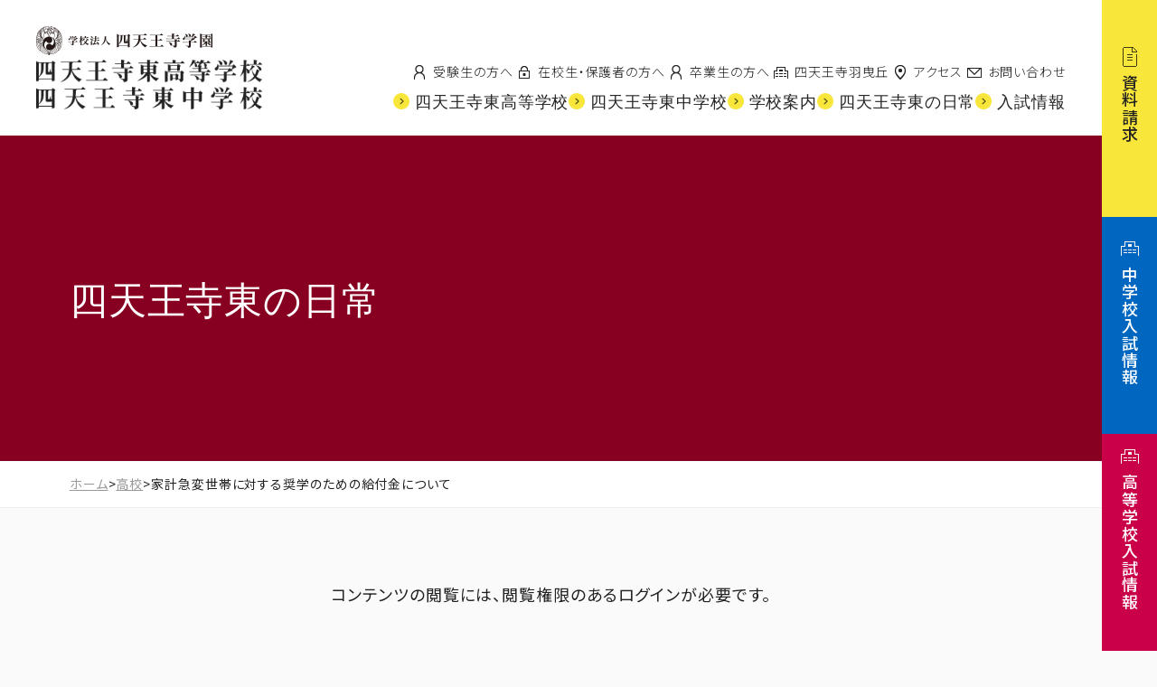

--- FILE ---
content_type: text/html; charset=UTF-8
request_url: https://www.shitennojigakuen.ed.jp/higashi/2022/07/26/%E5%AE%B6%E8%A8%88%E6%80%A5%E5%A4%89%E4%B8%96%E5%B8%AF%E3%81%AB%E5%AF%BE%E3%81%99%E3%82%8B%E5%A5%A8%E5%AD%A6%E3%81%AE%E3%81%9F%E3%82%81%E3%81%AE%E7%B5%A6%E4%BB%98%E9%87%91%E3%81%AB%E3%81%A4%E3%81%84-2/
body_size: 12464
content:
<!doctype html>
<html lang="ja">
<head>
	<meta charset="UTF-8" />
	<meta name="viewport" content="width=device-width, initial-scale=1.0" />
	<link rel="profile" href="https://gmpg.org/xfn/11" />
        <title>四天王寺東高等学校・四天王寺東中学校</title>
	<meta name='robots' content='max-image-preview:large' />
	<style>img:is([sizes="auto" i], [sizes^="auto," i]) { contain-intrinsic-size: 3000px 1500px }</style>
	<link rel='dns-prefetch' href='//cdn.jsdelivr.net' />
<link rel="alternate" type="application/rss+xml" title="四天王寺東高等学校・四天王寺東中学校 &raquo; フィード" href="https://www.shitennojigakuen.ed.jp/higashi/feed/" />
<link rel="alternate" type="application/rss+xml" title="四天王寺東高等学校・四天王寺東中学校 &raquo; コメントフィード" href="https://www.shitennojigakuen.ed.jp/higashi/comments/feed/" />
<link rel="alternate" type="application/rss+xml" title="四天王寺東高等学校・四天王寺東中学校 &raquo; 家計急変世帯に対する奨学のための給付金について のコメントのフィード" href="https://www.shitennojigakuen.ed.jp/higashi/2022/07/26/%e5%ae%b6%e8%a8%88%e6%80%a5%e5%a4%89%e4%b8%96%e5%b8%af%e3%81%ab%e5%af%be%e3%81%99%e3%82%8b%e5%a5%a8%e5%ad%a6%e3%81%ae%e3%81%9f%e3%82%81%e3%81%ae%e7%b5%a6%e4%bb%98%e9%87%91%e3%81%ab%e3%81%a4%e3%81%84-2/feed/" />
<script>
window._wpemojiSettings = {"baseUrl":"https:\/\/s.w.org\/images\/core\/emoji\/15.1.0\/72x72\/","ext":".png","svgUrl":"https:\/\/s.w.org\/images\/core\/emoji\/15.1.0\/svg\/","svgExt":".svg","source":{"concatemoji":"https:\/\/www.shitennojigakuen.ed.jp\/higashi\/wp-includes\/js\/wp-emoji-release.min.js?ver=6.8.1"}};
/*! This file is auto-generated */
!function(i,n){var o,s,e;function c(e){try{var t={supportTests:e,timestamp:(new Date).valueOf()};sessionStorage.setItem(o,JSON.stringify(t))}catch(e){}}function p(e,t,n){e.clearRect(0,0,e.canvas.width,e.canvas.height),e.fillText(t,0,0);var t=new Uint32Array(e.getImageData(0,0,e.canvas.width,e.canvas.height).data),r=(e.clearRect(0,0,e.canvas.width,e.canvas.height),e.fillText(n,0,0),new Uint32Array(e.getImageData(0,0,e.canvas.width,e.canvas.height).data));return t.every(function(e,t){return e===r[t]})}function u(e,t,n){switch(t){case"flag":return n(e,"\ud83c\udff3\ufe0f\u200d\u26a7\ufe0f","\ud83c\udff3\ufe0f\u200b\u26a7\ufe0f")?!1:!n(e,"\ud83c\uddfa\ud83c\uddf3","\ud83c\uddfa\u200b\ud83c\uddf3")&&!n(e,"\ud83c\udff4\udb40\udc67\udb40\udc62\udb40\udc65\udb40\udc6e\udb40\udc67\udb40\udc7f","\ud83c\udff4\u200b\udb40\udc67\u200b\udb40\udc62\u200b\udb40\udc65\u200b\udb40\udc6e\u200b\udb40\udc67\u200b\udb40\udc7f");case"emoji":return!n(e,"\ud83d\udc26\u200d\ud83d\udd25","\ud83d\udc26\u200b\ud83d\udd25")}return!1}function f(e,t,n){var r="undefined"!=typeof WorkerGlobalScope&&self instanceof WorkerGlobalScope?new OffscreenCanvas(300,150):i.createElement("canvas"),a=r.getContext("2d",{willReadFrequently:!0}),o=(a.textBaseline="top",a.font="600 32px Arial",{});return e.forEach(function(e){o[e]=t(a,e,n)}),o}function t(e){var t=i.createElement("script");t.src=e,t.defer=!0,i.head.appendChild(t)}"undefined"!=typeof Promise&&(o="wpEmojiSettingsSupports",s=["flag","emoji"],n.supports={everything:!0,everythingExceptFlag:!0},e=new Promise(function(e){i.addEventListener("DOMContentLoaded",e,{once:!0})}),new Promise(function(t){var n=function(){try{var e=JSON.parse(sessionStorage.getItem(o));if("object"==typeof e&&"number"==typeof e.timestamp&&(new Date).valueOf()<e.timestamp+604800&&"object"==typeof e.supportTests)return e.supportTests}catch(e){}return null}();if(!n){if("undefined"!=typeof Worker&&"undefined"!=typeof OffscreenCanvas&&"undefined"!=typeof URL&&URL.createObjectURL&&"undefined"!=typeof Blob)try{var e="postMessage("+f.toString()+"("+[JSON.stringify(s),u.toString(),p.toString()].join(",")+"));",r=new Blob([e],{type:"text/javascript"}),a=new Worker(URL.createObjectURL(r),{name:"wpTestEmojiSupports"});return void(a.onmessage=function(e){c(n=e.data),a.terminate(),t(n)})}catch(e){}c(n=f(s,u,p))}t(n)}).then(function(e){for(var t in e)n.supports[t]=e[t],n.supports.everything=n.supports.everything&&n.supports[t],"flag"!==t&&(n.supports.everythingExceptFlag=n.supports.everythingExceptFlag&&n.supports[t]);n.supports.everythingExceptFlag=n.supports.everythingExceptFlag&&!n.supports.flag,n.DOMReady=!1,n.readyCallback=function(){n.DOMReady=!0}}).then(function(){return e}).then(function(){var e;n.supports.everything||(n.readyCallback(),(e=n.source||{}).concatemoji?t(e.concatemoji):e.wpemoji&&e.twemoji&&(t(e.twemoji),t(e.wpemoji)))}))}((window,document),window._wpemojiSettings);
</script>
<style id='wp-emoji-styles-inline-css'>

	img.wp-smiley, img.emoji {
		display: inline !important;
		border: none !important;
		box-shadow: none !important;
		height: 1em !important;
		width: 1em !important;
		margin: 0 0.07em !important;
		vertical-align: -0.1em !important;
		background: none !important;
		padding: 0 !important;
	}
</style>
<link rel='stylesheet' id='wp-block-library-css' href='https://www.shitennojigakuen.ed.jp/higashi/wp-content/plugins/gutenberg/build/block-library/style.css?ver=21.3.0' media='all' />
<link rel='stylesheet' id='wp-block-library-theme-css' href='https://www.shitennojigakuen.ed.jp/higashi/wp-content/plugins/gutenberg/build/block-library/theme.css?ver=21.3.0' media='all' />
<style id='classic-theme-styles-inline-css'>
/*! This file is auto-generated */
.wp-block-button__link{color:#fff;background-color:#32373c;border-radius:9999px;box-shadow:none;text-decoration:none;padding:calc(.667em + 2px) calc(1.333em + 2px);font-size:1.125em}.wp-block-file__button{background:#32373c;color:#fff;text-decoration:none}
</style>
<link rel='stylesheet' id='contact-form-7-css' href='https://www.shitennojigakuen.ed.jp/higashi/wp-content/plugins/contact-form-7/includes/css/styles.css?ver=6.1.1' media='all' />
<link rel='stylesheet' id='cf7msm_styles-css' href='https://www.shitennojigakuen.ed.jp/higashi/wp-content/plugins/contact-form-7-multi-step-module/resources/cf7msm.css?ver=4.4.2' media='all' />
<style id='global-styles-inline-css'>
:root{--wp--preset--aspect-ratio--square: 1;--wp--preset--aspect-ratio--4-3: 4/3;--wp--preset--aspect-ratio--3-4: 3/4;--wp--preset--aspect-ratio--3-2: 3/2;--wp--preset--aspect-ratio--2-3: 2/3;--wp--preset--aspect-ratio--16-9: 16/9;--wp--preset--aspect-ratio--9-16: 9/16;--wp--preset--color--black: #000000;--wp--preset--color--cyan-bluish-gray: #abb8c3;--wp--preset--color--white: #FFF;--wp--preset--color--pale-pink: #f78da7;--wp--preset--color--vivid-red: #cf2e2e;--wp--preset--color--luminous-vivid-orange: #ff6900;--wp--preset--color--luminous-vivid-amber: #fcb900;--wp--preset--color--light-green-cyan: #7bdcb5;--wp--preset--color--vivid-green-cyan: #00d084;--wp--preset--color--pale-cyan-blue: #8ed1fc;--wp--preset--color--vivid-cyan-blue: #0693e3;--wp--preset--color--vivid-purple: #9b51e0;--wp--preset--color--primary: #0073a8;--wp--preset--color--secondary: #005075;--wp--preset--color--dark-gray: #111;--wp--preset--color--light-gray: #767676;--wp--preset--gradient--vivid-cyan-blue-to-vivid-purple: linear-gradient(135deg,rgb(6,147,227) 0%,rgb(155,81,224) 100%);--wp--preset--gradient--light-green-cyan-to-vivid-green-cyan: linear-gradient(135deg,rgb(122,220,180) 0%,rgb(0,208,130) 100%);--wp--preset--gradient--luminous-vivid-amber-to-luminous-vivid-orange: linear-gradient(135deg,rgb(252,185,0) 0%,rgb(255,105,0) 100%);--wp--preset--gradient--luminous-vivid-orange-to-vivid-red: linear-gradient(135deg,rgb(255,105,0) 0%,rgb(207,46,46) 100%);--wp--preset--gradient--very-light-gray-to-cyan-bluish-gray: linear-gradient(135deg,rgb(238,238,238) 0%,rgb(169,184,195) 100%);--wp--preset--gradient--cool-to-warm-spectrum: linear-gradient(135deg,rgb(74,234,220) 0%,rgb(151,120,209) 20%,rgb(207,42,186) 40%,rgb(238,44,130) 60%,rgb(251,105,98) 80%,rgb(254,248,76) 100%);--wp--preset--gradient--blush-light-purple: linear-gradient(135deg,rgb(255,206,236) 0%,rgb(152,150,240) 100%);--wp--preset--gradient--blush-bordeaux: linear-gradient(135deg,rgb(254,205,165) 0%,rgb(254,45,45) 50%,rgb(107,0,62) 100%);--wp--preset--gradient--luminous-dusk: linear-gradient(135deg,rgb(255,203,112) 0%,rgb(199,81,192) 50%,rgb(65,88,208) 100%);--wp--preset--gradient--pale-ocean: linear-gradient(135deg,rgb(255,245,203) 0%,rgb(182,227,212) 50%,rgb(51,167,181) 100%);--wp--preset--gradient--electric-grass: linear-gradient(135deg,rgb(202,248,128) 0%,rgb(113,206,126) 100%);--wp--preset--gradient--midnight: linear-gradient(135deg,rgb(2,3,129) 0%,rgb(40,116,252) 100%);--wp--preset--font-size--small: 19.5px;--wp--preset--font-size--medium: 20px;--wp--preset--font-size--large: 36.5px;--wp--preset--font-size--x-large: 42px;--wp--preset--font-size--normal: 22px;--wp--preset--font-size--huge: 49.5px;--wp--preset--spacing--20: 0.44rem;--wp--preset--spacing--30: 0.67rem;--wp--preset--spacing--40: 1rem;--wp--preset--spacing--50: 1.5rem;--wp--preset--spacing--60: 2.25rem;--wp--preset--spacing--70: 3.38rem;--wp--preset--spacing--80: 5.06rem;--wp--preset--shadow--natural: 6px 6px 9px rgba(0, 0, 0, 0.2);--wp--preset--shadow--deep: 12px 12px 50px rgba(0, 0, 0, 0.4);--wp--preset--shadow--sharp: 6px 6px 0px rgba(0, 0, 0, 0.2);--wp--preset--shadow--outlined: 6px 6px 0px -3px rgb(255, 255, 255), 6px 6px rgb(0, 0, 0);--wp--preset--shadow--crisp: 6px 6px 0px rgb(0, 0, 0);}:where(.is-layout-flex){gap: 0.5em;}:where(.is-layout-grid){gap: 0.5em;}body .is-layout-flex{display: flex;}.is-layout-flex{flex-wrap: wrap;align-items: center;}.is-layout-flex > :is(*, div){margin: 0;}body .is-layout-grid{display: grid;}.is-layout-grid > :is(*, div){margin: 0;}:where(.wp-block-columns.is-layout-flex){gap: 2em;}:where(.wp-block-columns.is-layout-grid){gap: 2em;}:where(.wp-block-post-template.is-layout-flex){gap: 1.25em;}:where(.wp-block-post-template.is-layout-grid){gap: 1.25em;}.has-black-color{color: var(--wp--preset--color--black) !important;}.has-cyan-bluish-gray-color{color: var(--wp--preset--color--cyan-bluish-gray) !important;}.has-white-color{color: var(--wp--preset--color--white) !important;}.has-pale-pink-color{color: var(--wp--preset--color--pale-pink) !important;}.has-vivid-red-color{color: var(--wp--preset--color--vivid-red) !important;}.has-luminous-vivid-orange-color{color: var(--wp--preset--color--luminous-vivid-orange) !important;}.has-luminous-vivid-amber-color{color: var(--wp--preset--color--luminous-vivid-amber) !important;}.has-light-green-cyan-color{color: var(--wp--preset--color--light-green-cyan) !important;}.has-vivid-green-cyan-color{color: var(--wp--preset--color--vivid-green-cyan) !important;}.has-pale-cyan-blue-color{color: var(--wp--preset--color--pale-cyan-blue) !important;}.has-vivid-cyan-blue-color{color: var(--wp--preset--color--vivid-cyan-blue) !important;}.has-vivid-purple-color{color: var(--wp--preset--color--vivid-purple) !important;}.has-black-background-color{background-color: var(--wp--preset--color--black) !important;}.has-cyan-bluish-gray-background-color{background-color: var(--wp--preset--color--cyan-bluish-gray) !important;}.has-white-background-color{background-color: var(--wp--preset--color--white) !important;}.has-pale-pink-background-color{background-color: var(--wp--preset--color--pale-pink) !important;}.has-vivid-red-background-color{background-color: var(--wp--preset--color--vivid-red) !important;}.has-luminous-vivid-orange-background-color{background-color: var(--wp--preset--color--luminous-vivid-orange) !important;}.has-luminous-vivid-amber-background-color{background-color: var(--wp--preset--color--luminous-vivid-amber) !important;}.has-light-green-cyan-background-color{background-color: var(--wp--preset--color--light-green-cyan) !important;}.has-vivid-green-cyan-background-color{background-color: var(--wp--preset--color--vivid-green-cyan) !important;}.has-pale-cyan-blue-background-color{background-color: var(--wp--preset--color--pale-cyan-blue) !important;}.has-vivid-cyan-blue-background-color{background-color: var(--wp--preset--color--vivid-cyan-blue) !important;}.has-vivid-purple-background-color{background-color: var(--wp--preset--color--vivid-purple) !important;}.has-black-border-color{border-color: var(--wp--preset--color--black) !important;}.has-cyan-bluish-gray-border-color{border-color: var(--wp--preset--color--cyan-bluish-gray) !important;}.has-white-border-color{border-color: var(--wp--preset--color--white) !important;}.has-pale-pink-border-color{border-color: var(--wp--preset--color--pale-pink) !important;}.has-vivid-red-border-color{border-color: var(--wp--preset--color--vivid-red) !important;}.has-luminous-vivid-orange-border-color{border-color: var(--wp--preset--color--luminous-vivid-orange) !important;}.has-luminous-vivid-amber-border-color{border-color: var(--wp--preset--color--luminous-vivid-amber) !important;}.has-light-green-cyan-border-color{border-color: var(--wp--preset--color--light-green-cyan) !important;}.has-vivid-green-cyan-border-color{border-color: var(--wp--preset--color--vivid-green-cyan) !important;}.has-pale-cyan-blue-border-color{border-color: var(--wp--preset--color--pale-cyan-blue) !important;}.has-vivid-cyan-blue-border-color{border-color: var(--wp--preset--color--vivid-cyan-blue) !important;}.has-vivid-purple-border-color{border-color: var(--wp--preset--color--vivid-purple) !important;}.has-vivid-cyan-blue-to-vivid-purple-gradient-background{background: var(--wp--preset--gradient--vivid-cyan-blue-to-vivid-purple) !important;}.has-light-green-cyan-to-vivid-green-cyan-gradient-background{background: var(--wp--preset--gradient--light-green-cyan-to-vivid-green-cyan) !important;}.has-luminous-vivid-amber-to-luminous-vivid-orange-gradient-background{background: var(--wp--preset--gradient--luminous-vivid-amber-to-luminous-vivid-orange) !important;}.has-luminous-vivid-orange-to-vivid-red-gradient-background{background: var(--wp--preset--gradient--luminous-vivid-orange-to-vivid-red) !important;}.has-very-light-gray-to-cyan-bluish-gray-gradient-background{background: var(--wp--preset--gradient--very-light-gray-to-cyan-bluish-gray) !important;}.has-cool-to-warm-spectrum-gradient-background{background: var(--wp--preset--gradient--cool-to-warm-spectrum) !important;}.has-blush-light-purple-gradient-background{background: var(--wp--preset--gradient--blush-light-purple) !important;}.has-blush-bordeaux-gradient-background{background: var(--wp--preset--gradient--blush-bordeaux) !important;}.has-luminous-dusk-gradient-background{background: var(--wp--preset--gradient--luminous-dusk) !important;}.has-pale-ocean-gradient-background{background: var(--wp--preset--gradient--pale-ocean) !important;}.has-electric-grass-gradient-background{background: var(--wp--preset--gradient--electric-grass) !important;}.has-midnight-gradient-background{background: var(--wp--preset--gradient--midnight) !important;}.has-small-font-size{font-size: var(--wp--preset--font-size--small) !important;}.has-medium-font-size{font-size: var(--wp--preset--font-size--medium) !important;}.has-large-font-size{font-size: var(--wp--preset--font-size--large) !important;}.has-x-large-font-size{font-size: var(--wp--preset--font-size--x-large) !important;}
:where(.wp-block-columns.is-layout-flex){gap: 2em;}:where(.wp-block-columns.is-layout-grid){gap: 2em;}
:root :where(.wp-block-pullquote){font-size: 1.5em;line-height: 1.6;}
:where(.wp-block-post-template.is-layout-flex){gap: 1.25em;}:where(.wp-block-post-template.is-layout-grid){gap: 1.25em;}
</style>
<link rel='stylesheet' id='protect-link-css-css' href='https://www.shitennojigakuen.ed.jp/higashi/wp-content/plugins/wp-copy-protect-with-color-design/css/protect_style.css?ver=6.8.1' media='all' />
<link rel='stylesheet' id='twentynineteen-style-css' href='https://www.shitennojigakuen.ed.jp/higashi/wp-content/themes/higashi_theme/style.css?ver=1' media='all' />
<link rel='stylesheet' id='twentynineteen-print-style-css' href='https://www.shitennojigakuen.ed.jp/higashi/wp-content/themes/higashi_theme/print.css?ver=1' media='print' />
<link rel='stylesheet' id='twentynineteen-parent-style-css' href='https://www.shitennojigakuen.ed.jp/higashi/wp-content/themes/higashi_theme/style.css?ver=6.8.1' media='all' />
<link rel='stylesheet' id='slb_core-css' href='https://www.shitennojigakuen.ed.jp/higashi/wp-content/plugins/simple-lightbox/client/css/app.css?ver=2.9.4' media='all' />
<script src="https://www.shitennojigakuen.ed.jp/higashi/wp-includes/js/jquery/jquery.min.js?ver=3.7.1" id="jquery-core-js"></script>
<script src="https://www.shitennojigakuen.ed.jp/higashi/wp-includes/js/jquery/jquery-migrate.min.js?ver=3.4.1" id="jquery-migrate-js"></script>
<script src="https://www.shitennojigakuen.ed.jp/higashi/wp-content/plugins/gutenberg/build/hooks/index.min.js?ver=84e753e2b66eb7028d38" id="wp-hooks-js"></script>
<script src="https://www.shitennojigakuen.ed.jp/higashi/wp-content/plugins/gutenberg/build/i18n/index.min.js?ver=22a1c06a0d86859c1055" id="wp-i18n-js"></script>
<script id="wp-i18n-js-after">
wp.i18n.setLocaleData( { 'text direction\u0004ltr': [ 'ltr' ] } );
</script>
<link rel="https://api.w.org/" href="https://www.shitennojigakuen.ed.jp/higashi/wp-json/" /><link rel="alternate" title="JSON" type="application/json" href="https://www.shitennojigakuen.ed.jp/higashi/wp-json/wp/v2/posts/3549" /><link rel="EditURI" type="application/rsd+xml" title="RSD" href="https://www.shitennojigakuen.ed.jp/higashi/xmlrpc.php?rsd" />
<meta name="generator" content="WordPress 6.8.1" />
<link rel="canonical" href="https://www.shitennojigakuen.ed.jp/higashi/2022/07/26/%e5%ae%b6%e8%a8%88%e6%80%a5%e5%a4%89%e4%b8%96%e5%b8%af%e3%81%ab%e5%af%be%e3%81%99%e3%82%8b%e5%a5%a8%e5%ad%a6%e3%81%ae%e3%81%9f%e3%82%81%e3%81%ae%e7%b5%a6%e4%bb%98%e9%87%91%e3%81%ab%e3%81%a4%e3%81%84-2/" />
<link rel='shortlink' href='https://www.shitennojigakuen.ed.jp/higashi/?p=3549' />
<link rel="alternate" title="oEmbed (JSON)" type="application/json+oembed" href="https://www.shitennojigakuen.ed.jp/higashi/wp-json/oembed/1.0/embed?url=https%3A%2F%2Fwww.shitennojigakuen.ed.jp%2Fhigashi%2F2022%2F07%2F26%2F%25e5%25ae%25b6%25e8%25a8%2588%25e6%2580%25a5%25e5%25a4%2589%25e4%25b8%2596%25e5%25b8%25af%25e3%2581%25ab%25e5%25af%25be%25e3%2581%2599%25e3%2582%258b%25e5%25a5%25a8%25e5%25ad%25a6%25e3%2581%25ae%25e3%2581%259f%25e3%2582%2581%25e3%2581%25ae%25e7%25b5%25a6%25e4%25bb%2598%25e9%2587%2591%25e3%2581%25ab%25e3%2581%25a4%25e3%2581%2584-2%2F" />
<link rel="alternate" title="oEmbed (XML)" type="text/xml+oembed" href="https://www.shitennojigakuen.ed.jp/higashi/wp-json/oembed/1.0/embed?url=https%3A%2F%2Fwww.shitennojigakuen.ed.jp%2Fhigashi%2F2022%2F07%2F26%2F%25e5%25ae%25b6%25e8%25a8%2588%25e6%2580%25a5%25e5%25a4%2589%25e4%25b8%2596%25e5%25b8%25af%25e3%2581%25ab%25e5%25af%25be%25e3%2581%2599%25e3%2582%258b%25e5%25a5%25a8%25e5%25ad%25a6%25e3%2581%25ae%25e3%2581%259f%25e3%2582%2581%25e3%2581%25ae%25e7%25b5%25a6%25e4%25bb%2598%25e9%2587%2591%25e3%2581%25ab%25e3%2581%25a4%25e3%2581%2584-2%2F&#038;format=xml" />
		
		<script type="text/javascript">
			jQuery(function($){
				$('.protect_contents-overlay').css('background-color', '#000000');
			});
		</script>

		
						<script type="text/javascript">
				jQuery(function($){
					$('img').attr('onmousedown', 'return false');
					$('img').attr('onselectstart','return false');
				    $(document).on('contextmenu',function(e){

							
								// ブラウザ全体を暗くする
								$('.protect_contents-overlay, .protect_alert').fadeIn();

								
								$('.protect_contents-overlay, .protect_alert').click(function(){	
									// ブラウザ全体を明るくする
									$('.protect_contents-overlay, .protect_alert').fadeOut();
								});
							

				        return false;
				    });
				});
				</script>

									<style>
					* {
					   -ms-user-select: none; /* IE 10+ */
					   -moz-user-select: -moz-none;
					   -khtml-user-select: none;
					   -webkit-user-select: none;
					   -webkit-touch-callout: none;
					   user-select: none;
					   }

					   input,textarea,select,option {
					   -ms-user-select: auto; /* IE 10+ */
					   -moz-user-select: auto;
					   -khtml-user-select: auto;
					   -webkit-user-select: auto;
					   user-select: auto;
				       }
					</style>
								
				
								
				
				
				<link rel="pingback" href="https://www.shitennojigakuen.ed.jp/higashi/xmlrpc.php">		<style id="wp-custom-css">
			/*doc rec*/
/* CSS Document */

		</style>
		    <link rel="apple-touch-icon" href="https://www.shitennojigakuen.ed.jp/higashi/wp-content/themes/higashi_theme/library/images/apple-touch-icon.png">
		<link rel="icon" href="https://www.shitennojigakuen.ed.jp/higashi/wp-content/themes/higashi_theme/favicon.png">
    <meta name="description" content="聖徳太子の和の精神を礎に、たくましく教養豊かな日本の心を育成します。" />
    <meta name="keywords" content="四天王寺東,四天王寺,四天王寺東高等学校,四天王寺東中学校,進学,共学,クラブ活動,中学校,高等学校,大阪,藤井寺,聖徳太子">
    <meta name="copyright" content="Copyright SHITENNOJI HIGASHI JUNIOR AND SENIOR HIGH SCHOOL.">
    <link rel="preconnect" href="https://fonts.googleapis.com">
    <link rel="preconnect" href="https://fonts.gstatic.com" crossorigin>
    <link href="https://fonts.googleapis.com/css2?family=Noto+Sans+JP:wght@100..900&family=Noto+Serif:ital,wght@0,100..900;1,100..900&family=Playfair:ital,opsz,wght@0,5..1200,300..900;1,5..1200,300..900&display=swap" rel="stylesheet">
    <link rel="stylesheet" href="https://www.shitennojigakuen.ed.jp/higashi/assets/css/swiper.min.css" media="all">
    <link rel="stylesheet" href="https://www.shitennojigakuen.ed.jp/higashi/assets/css/ress.css">	
    <link rel="stylesheet" href="https://www.shitennojigakuen.ed.jp/higashi/assets/css/base.css">
    <link rel="stylesheet" href="https://www.shitennojigakuen.ed.jp/higashi/libs/index/css/style.css" media="all">
 
    
    <script>
    document.addEventListener( 'wpcf7mailsent', function( event ) {
        location = '/higashi/thankspage/';
    }, false );
    </script>
    

    <!-- Google tag (gtag.js) -->
    <script async src="https://www.googletagmanager.com/gtag/js?id=G-GB43VH30EJ"></script>
    <script>
      window.dataLayer = window.dataLayer || [];
      function gtag(){dataLayer.push(arguments);}
      gtag('js', new Date());

      gtag('config', 'G-GB43VH30EJ');
    </script>
</head>

<body class="wp-singular post-template-default single single-post postid-3549 single-format-standard wp-embed-responsive wp-theme-higashi_theme singular image-filters-enabled">
<div id="page" class="site">
	<a class="skip-link screen-reader-text" href="#content">
		Skip to content	</a>

		
  <!-- wrapper -->
  <div id="wrapper">
    
    <p id="logout" class="pc-view">
          </p>


    <!-- fixed-nav -->
    <div id="fixed-nav">
      <div class="triger-btn"></div>
      <nav class="side-btn">
        <ul>
          <li><a href="https://www.shitennojigakuen.ed.jp/higashi/document-request/"><span>資料請求</span></a></li>
          <li><a href="https://www.shitennojigakuen.ed.jp/higashi/e_examination/e_briefing/junior/appinfo.php"><span>中学校<br class="smp">入試情報</span></a></li>
          <li><a href="https://www.shitennojigakuen.ed.jp/higashi/e_examination/e_briefing/high/appinfo.php"><span>高等学校<br class="smp">入試情報</span></a></li>
        </ul>
      </nav>
    </div>
    <!-- /fixed-nav -->
    
    <div id="content">
			
			
      <!-- Header -->
      <header class="g-header" id="js-header">
        <div class="header__inner">
          <h1 class="p-header-title">
            <a class="logo-top" href="https://www.shitennoji.ac.jp/gakuen/" target="_blank">四天王寺学園</a>
            <a class="logo" href="https://www.shitennojigakuen.ed.jp/higashi">四天王寺東高等学校/四天王寺東中学校</a>
          </h1>
          <div class="nav_wrap">
            <div id="menu_btn">
              <div class="menu-trigger">
                <span></span>
                <span></span>
                <span></span>
              </div>
            </div>
            <nav id="nav">
              <p id="logout" class="sp-view">
                              </p>
              <ul class="topnav">
                <li><a href="https://www.shitennojigakuen.ed.jp/higashi/e_examination/">受験生の方へ</a></li>
                <li><a href="https://www.shitennojigakuen.ed.jp/higashi/crrnt_student/">在校生・保護者の方へ</a></li>
                <li><a href="https://www.shitennojigakuen.ed.jp/higashi/alumnus/">卒業生の方へ</a></li>
                <li><a href="https://www.shitennojigakuen.ed.jp/higashi/habikigaoka/">四天王寺羽曳丘</a></li>
                <li><a href="https://www.shitennojigakuen.ed.jp/higashi/accessmap/">アクセス</a></li>
                <li><a href="https://www.shitennojigakuen.ed.jp/higashi/accessmap/#address">お問い合わせ</a></li>
              </ul>
              <ul class="mainnav">
                <li class="menu-item-has-children">
                  <a href="https://www.shitennojigakuen.ed.jp/higashi/highs/"><span>四天王寺東高等学校</span></a>
                  <ul class="sub-menu">
                    <li><a href="https://www.shitennojigakuen.ed.jp/higashi/highs/"><span>四天王寺東高等学校TOP</span></a></li>
                    <li><a href="https://www.shitennojigakuen.ed.jp/higashi/e_examination/e_briefing/high/appinfo.php">入試情報</a></li>
                    <li><a href="https://www.shitennojigakuen.ed.jp/higashi/e-book/hs-pamphlet2026/?pNo=1" target="_blank">デジタルパンフレット</a></li>
                    <li><a href="https://www.shitennojigakuen.ed.jp/higashi/highs/course_info/">コース紹介</a></li>
                    <li><a href="https://www.shitennojigakuen.ed.jp/higashi/highs/ed_content/">教育内容</a></li>
                    <li><a href="https://www.shitennojigakuen.ed.jp/higashi/life/life_archive_career-guidance.php">進路指導の様子</a></li>
                    <li><a href="https://www.shitennojigakuen.ed.jp/higashi/highs/destination/">進路実績</a></li>
                    <li><a href="https://www.shitennojigakuen.ed.jp/higashi/highs/q_a/">よくあるご質問</a></li>
                  </ul>
                </li>
                <li class="menu-item-has-children">
                  <a href="https://www.shitennojigakuen.ed.jp/higashi/j_highs/"><span>四天王寺東中学校</span></a>
                  <ul class="sub-menu">
                    <li><a href="https://www.shitennojigakuen.ed.jp/higashi/j_highs/"><span>四天王寺東中学校TOP</span></a></li>
                    <li><a href="https://www.shitennojigakuen.ed.jp/higashi/e_examination/e_briefing/junior/appinfo.php">入試情報</a></li>
                    <li><a href="https://www.shitennojigakuen.ed.jp/higashi/e-book/jhs-pamphlet2026/?pNo=1" target="_blank">デジタルパンフレット</a></li>
                    <li><a href="https://www.shitennojigakuen.ed.jp/higashi/j_highs/course_info/">コース紹介</a></li>
                    <li><a href="https://www.shitennojigakuen.ed.jp/higashi/j_highs/ed_content/">教育内容</a></li>
                    <li><a href="https://www.shitennojigakuen.ed.jp/higashi/j_highs/q_a/">よくあるご質問</a></li>
                  </ul>
                </li>
                <li class="menu-item-has-children">
                  <a href="https://www.shitennojigakuen.ed.jp/higashi/about_higashi/"><span>学校案内</span></a>
                  <ul class="sub-menu">
                    <li><a href="https://www.shitennojigakuen.ed.jp/higashi/about_higashi/"><span>学校案内TOP</span></a></li>
                    <li><a href="https://www.shitennojigakuen.ed.jp/higashi/about_higashi/principal/">校長挨拶</a></li>
                    <li><a href="https://www.shitennojigakuen.ed.jp/higashi/about_higashi/school_info/">四天王寺東について</a></li>
                    <li><a href="https://www.shitennojigakuen.ed.jp/higashi/about_higashi/annual_events/">年間行事</a></li>
                    <li><a href="https://www.shitennojigakuen.ed.jp/higashi/about_higashi/uniforms/">制服・制定品</a></li>
                    <li><a href="https://www.shitennojigakuen.ed.jp/higashi/about_higashi/equipment/">校内施設・設備</a></li>
                    <li><a href="https://www.shitennojigakuen.ed.jp/higashi/about_higashi/club_info/">クラブ活動</a></li>
                  </ul>
                </li>
                <li class="menu-item-has-children">
                  <a href="https://www.shitennojigakuen.ed.jp/higashi/life/life_archive.php"><span>四天王寺東の日常</span></a>
                  <ul class="sub-menu">
                    <li><a href="https://www.shitennojigakuen.ed.jp/higashi/life/life_archive.php"><span>ALL</span></a></li>
                    <li><a href="https://www.shitennojigakuen.ed.jp/higashi/life/life_archive_topic.php">トピック</a></li>
                    <li><a href="https://www.shitennojigakuen.ed.jp/higashi/life/life_archive_ex-info.php">入試</a></li>
                    <li><a href="https://www.shitennojigakuen.ed.jp/higashi/life/life_archive_student-council.php">生徒会</a></li>
                    <li><a href="https://www.shitennojigakuen.ed.jp/higashi/life/life_archive_career-guidance.php">進路指導の様子</a></li>
                  </ul>
                </li>
                <li class="menu-item-has-children">
                  <a href="https://www.shitennojigakuen.ed.jp/higashi/e_examination/"><span>入試情報</span></a>
                  <ul class="sub-menu">
                    <li><a href="https://www.shitennojigakuen.ed.jp/higashi/e_examination/"><span>入試情報TOP</span></a></li>
                    <li><a href="https://www.shitennojigakuen.ed.jp/higashi/e_examination/e_briefing/high/appinfo.php">高校入試</a></li>
                    <li><a href="https://www.shitennojigakuen.ed.jp/higashi/e_examination/e_briefing/junior/appinfo.php">中学入試</a></li>
                    <li><a href="https://www.shitennojigakuen.ed.jp/higashi/life/life_archive_ex-info.php">説明会の様子</a></li>
                    <li><a href="https://www.shitennojigakuen.ed.jp/higashi/document-request/">資料請求</a></li>
                  </ul>
                </li>
              </ul>
            </nav>
            <div class="overlay"></div>
          </div>
        </div>
      </header>
      <!-- /Header -->


<link rel="stylesheet" href="https://www.shitennojigakuen.ed.jp/higashi/libs/single/css/single-style.css" type="text/css" />
<link rel="stylesheet" href="https://www.shitennojigakuen.ed.jp/higashi/libs/archive/css/login.css" type="text/css" />


          <section id="pagetitle" class="global">
            <div class="section_inner">
              <h1>四天王寺東の日常</h1>
            </div>
          </section>

          <div class="breadcrumb">
              <!-- Breadcrumb NavXT 7.4.1 -->
<span property="itemListElement" typeof="ListItem"><a property="item" typeof="WebPage" title="四天王寺東高等学校・四天王寺東中学校へ移動する" href="https://www.shitennojigakuen.ed.jp/higashi" class="home" ><span property="name">ホーム</span></a><meta property="position" content="1"></span> &gt; <span property="itemListElement" typeof="ListItem"><a property="item" typeof="WebPage" title="Go to the 高校 カテゴリー archives." href="https://www.shitennojigakuen.ed.jp/higashi/category/high-school/" class="taxonomy category" ><span property="name">高校</span></a><meta property="position" content="2"></span> &gt; <span property="itemListElement" typeof="ListItem"><span property="name" class="post post-post current-item">家計急変世帯に対する奨学のための給付金について</span><meta property="url" content="https://www.shitennojigakuen.ed.jp/higashi/2022/07/26/%e5%ae%b6%e8%a8%88%e6%80%a5%e5%a4%89%e4%b8%96%e5%b8%af%e3%81%ab%e5%af%be%e3%81%99%e3%82%8b%e5%a5%a8%e5%ad%a6%e3%81%ae%e3%81%9f%e3%82%81%e3%81%ae%e7%b5%a6%e4%bb%98%e9%87%91%e3%81%ab%e3%81%a4%e3%81%84-2/"><meta property="position" content="3"></span>          </div>
          <!-- / .breadcrumb -->



          <!--ココにログインしていないユーザーに表示する情報を入力する-->
          <section id="sec01" class="login-section" style="padding-top: 80px !important;">
            <div class="section_inner">
              <p class="login-message">コンテンツの閲覧には、閲覧権限のあるログインが必要です。</p>
              <p class="err_txt">ユーザー名またはパスワードが間違っています</p>
              <div class="login" id="theme-my-login1">
                <form name="loginform" id="loginform1" action="https://www.shitennojigakuen.ed.jp/higashi/wp-login.php?redirect_to=/higashi/2022/07/26/%E5%AE%B6%E8%A8%88%E6%80%A5%E5%A4%89%E4%B8%96%E5%B8%AF%E3%81%AB%E5%AF%BE%E3%81%99%E3%82%8B%E5%A5%A8%E5%AD%A6%E3%81%AE%E3%81%9F%E3%82%81%E3%81%AE%E7%B5%A6%E4%BB%98%E9%87%91%E3%81%AB%E3%81%A4%E3%81%84-2/" method="post">
                  <dl>
                    <dt><label for="user_login1">ユーザー名</label></dt>
                    <dd><input type="text" name="log" id="user_login1" class="input" value="" size="20" /></dd>
                    <dt><label for="user_pass1">パスワード</label></dt>
                    <dd><input type="password" name="pwd" id="user_pass1" class="input" value="" size="20" /></dd>
                  </dl>
                  <p class="submit"><input type="submit" name="wp-submit" id="wp-submit1" value="ログイン" class="button" /></p>
                </form>
              </div>

            </div>
          </section>
          


<script>
document.addEventListener('DOMContentLoaded', function() {
    document.getElementById('loginform1').addEventListener('submit', function(event) {
        event.preventDefault(); // フォームのデフォルト送信を防止

        var form = event.target;
        var formData = new FormData(form);

        fetch(form.action, {
            method: 'POST',
            body: formData
        })
        .then(response => response.text())
        .then(data => {
            var parser = new DOMParser();
            var doc = parser.parseFromString(data, 'text/html');
            var errTxtElement = document.querySelector('.err_txt');
            var errorMessage = doc.querySelector('#login_error');
            if (errorMessage) {
                // 認証失敗時
                errTxtElement.classList.add('disblock');
            } else {
                // 認証成功時
                location.reload();
            }
        })
        .catch(error => {
            console.error('Error:', error);
        });
    });
});
</script>


<!-- Footer -->
        <footer>
          <section id="footer-nav">
            <div class="section_inner">
              <nav class="footer-main-nav">
                <ul>
                  <li class="col">
                    <dl class="footer-list">
                      <dt class="list-item-term"><a href="https://www.shitennojigakuen.ed.jp/higashi">TOP</a></dt>
                      <dd class="list-item-description"><a href="https://www.shitennojigakuen.ed.jp/higashi//e_examination/">受験生の方へ</a></dd>
                      <dd class="list-item-description"><a href="https://www.shitennojigakuen.ed.jp/higashi/crrnt_student/">在校生・保護者の方へ</a></dd>
                      <dd class="list-item-description"><a href="https://www.shitennojigakuen.ed.jp/higashi/alumnus/">卒業生の方へ</a></dd>
                      <dd class="list-item-description"><a href="https://www.shitennojigakuen.ed.jp/higashi/habikigaoka/">四天王寺羽曳丘</a></dd>
                      <dd class="list-item-description"><a href="https://www.shitennojigakuen.ed.jp/higashi/accessmap/">アクセス</a></dd>
                    </dl>
                  </li>
                  <li class="col">
                    <dl class="footer-list">
                      <dt class="list-item-term"><a href="https://www.shitennojigakuen.ed.jp/higashi/highs/">四天王寺東高等学校</a></dt>
                      <dd class="list-item-description"><a href="https://www.shitennojigakuen.ed.jp/higashi/e_examination/e_briefing/high/appinfo.php">入試情報</a></dd>
                      <dd class="list-item-description"><a href="https://www.shitennojigakuen.ed.jp/higashi/e-book/hs-pamphlet2026/?pNo=1" target="_blank">デジタルパンフレット</a></dd>
                      <dd class="list-item-description"><a href="https://www.shitennojigakuen.ed.jp/higashi/highs/course_info/">コース紹介</a></dd>
                      <dd class="list-item-description"><a href="https://www.shitennojigakuen.ed.jp/higashi/highs/ed_content/">教育内容</a></dd>
                      <dd class="list-item-description"><a href="https://www.shitennojigakuen.ed.jp/higashi/life/life_archive_career-guidance.php">進路指導の様子</a></dd>
                      <dd class="list-item-description"><a href="https://www.shitennojigakuen.ed.jp/higashi/highs/destination/">進路実績</a></dd>
                      <dd class="list-item-description"><a href="https://www.shitennojigakuen.ed.jp/higashi/highs/q_a/">よくあるご質問</a></dd>
                    </dl>
                  </li>
                  <li class="col">
                    <dl class="footer-list">
                      <dt class="list-item-term"><a href="https://www.shitennojigakuen.ed.jp/higashi/j_highs/">四天王寺東中学校</a></dt>
                      <dd class="list-item-description"><a href="https://www.shitennojigakuen.ed.jp/higashi/e_examination/e_briefing/junior/appinfo.php">入試情報</a></dd>
                      <dd class="list-item-description"><a href="https://www.shitennojigakuen.ed.jp/higashi/e-book/jhs-pamphlet2026/?pNo=1" target="_blank">デジタルパンフレット</a></dd>
                      <dd class="list-item-description"><a href="https://www.shitennojigakuen.ed.jp/higashi/j_highs/course_info/">コース紹介</a></dd>
                      <dd class="list-item-description"><a href="https://www.shitennojigakuen.ed.jp/higashi/j_highs/ed_content/">教育内容</a></dd>
                      <dd class="list-item-description"><a href="https://www.shitennojigakuen.ed.jp/higashi/j_highs/q_a/">よくあるご質問</a></dd>
                    </dl>
                  </li>
                  <li class="col">
                    <dl class="footer-list">
                      <dt class="list-item-term"><a href="https://www.shitennojigakuen.ed.jp/higashi/about_higashi/">学校案内</a></dt>
                      <dd class="list-item-description"><a href="https://www.shitennojigakuen.ed.jp/higashi/about_higashi/principal/">校長挨拶</a></dd>
                      <dd class="list-item-description"><a href="https://www.shitennojigakuen.ed.jp/higashi/about_higashi/school_info/">四天王寺東について</a></dd>
                      <dd class="list-item-description"><a href="https://www.shitennojigakuen.ed.jp/higashi/about_higashi/annual_events/">年間行事</a></dd>
                      <dd class="list-item-description"><a href="https://www.shitennojigakuen.ed.jp/higashi/about_higashi/uniforms/">制服・制定品</a></dd>
                      <dd class="list-item-description"><a href="https://www.shitennojigakuen.ed.jp/higashi/about_higashi/equipment/">校内施設・設備</a></dd>
                      <dd class="list-item-description"><a href="https://www.shitennojigakuen.ed.jp/higashi/about_higashi/club_info/">クラブ活動</a></dd>
                    </dl>
                  </li>
                  <li class="col">
                    <dl class="footer-list">
                      <dt class="list-item-term"><a href="https://www.shitennojigakuen.ed.jp/higashi/life/life_archive.php">四天王寺東の日常</a></dt>
                      <dd class="list-item-description"><a href="https://www.shitennojigakuen.ed.jp/higashi/life/life_archive.php">ALL</a></dd>
                      <dd class="list-item-description"><a href="https://www.shitennojigakuen.ed.jp/higashi/life/life_archive_topic.php">トピック</a></dd>
                      <dd class="list-item-description"><a href="https://www.shitennojigakuen.ed.jp/higashi/life/life_archive_ex-info.php">入試</a></dd>
                      <dd class="list-item-description"><a href="https://www.shitennojigakuen.ed.jp/higashi/life/life_archive_student-council.php">生徒会</a></dd>
                      <dd class="list-item-description"><a href="https://www.shitennojigakuen.ed.jp/higashi/life/life_archive_career-guidance.php">進路指導の様子</a></dd>
                    </dl>
                  </li>
                  <li class="col">
                    <dl class="footer-list">
                      <dt class="list-item-term"><a href="https://www.shitennojigakuen.ed.jp/higashi/e_examination/">入試情報</a></dt>
                      <dd class="list-item-description"><a href="https://www.shitennojigakuen.ed.jp/higashi/e_examination/e_briefing/high/appinfo.php">高校入試</a></dd>
                      <dd class="list-item-description"><a href="https://www.shitennojigakuen.ed.jp/higashi/e_examination/e_briefing/junior/appinfo.php">中学入試</a></dd>
                      <dd class="list-item-description"><a href="https://www.shitennojigakuen.ed.jp/higashi/life/life_archive_ex-info.php">説明会の様子</a></dd>
                      <dd class="list-item-description"><a href="https://www.shitennojigakuen.ed.jp/higashi/document-request/">資料請求</a></dd>
                    </dl>
                  </li>
                </ul>
              </nav>
            </div>
          </section>
          <section id="footer-group">
            <nav class="footer-group-nav">
              <ul>
                <li><a href="https://www.shitennoji.ac.jp/gakuen/" target="_blank">学校法人 四天王寺学園</a></li>
                <li><a href="https://www.shitennojigakuen.ed.jp/primary/" target="_blank">四天王寺小学校</a></li>
                <li><a href="https://www.shitennoji.ed.jp/stnnj/" target="_blank">四天王寺高等学校／中学校</a></li>
                <li><a href="https://www.shitennoji.ac.jp/" target="_blank">四天王寺大学</a></li>
              </ul>
            </nav>
          </section>
          <section id="footer-bottom">
            <div class="section_inner">
              <div class="left">
                <div class="footer-logo-top"><a href="/" target="_blank">学校法人 四天王寺学園</a></div>
                <div class="footer-logo"><a href="https://www.shitennojigakuen.ed.jp/higashi/">四天王寺東高等学校・四天王寺東中学校</a></div>
                <address>〒583-0026 <br class="smp">大阪府藤井寺市春日丘3丁目1番78号</address>
                <p class="num">TEL : 072-937-2855　 FAX : 072-937-2877</p>
              </div>
              <div class="right">
                <nav>
                  <ul>
                    <li><a href="https://www.shitennojigakuen.ed.jp/higashi/personal_info_manage/">個人情報保護方針</a></li>
                    <li><a href="https://www.shitennojigakuen.ed.jp/higashi/info_disclosure/">情報公開</a></li>
                    <li><a href="https://www.shitennojigakuen.ed.jp/higashi/accessmap/#address">お問い合わせ</a></li>
                    <li><a href="https://www.shitennojigakuen.ed.jp/higashi/sitemap/">サイトマップ</a></li>
                  </ul>
                </nav>
                <p id="copyright">Copyright &copy; SHITENNOJI HIGASHI JUNIOR AND SENIOR HIGH SCHOOL.</p>
              </div>
            </div>
          </section>
        </footer>
        <p id="page-top"><a href="https://www.shitennojigakuen.ed.jp/higashi/">ページの先頭へ</a></p>
        <!-- /Footer -->

      </div>
      <!-- /container -->

      
      
    </div>
  <!-- /content -->

  </div>
  <!-- /wrapper -->			

  <script type="speculationrules">
{"prefetch":[{"source":"document","where":{"and":[{"href_matches":"\/higashi\/*"},{"not":{"href_matches":["\/higashi\/wp-*.php","\/higashi\/wp-admin\/*","\/higashi\/wp-content\/uploads\/*","\/higashi\/wp-content\/*","\/higashi\/wp-content\/plugins\/*","\/higashi\/wp-content\/themes\/higashi_theme\/*","\/higashi\/*\\?(.+)"]}},{"not":{"selector_matches":"a[rel~=\"nofollow\"]"}},{"not":{"selector_matches":".no-prefetch, .no-prefetch a"}}]},"eagerness":"conservative"}]}
</script>
<div class="protect_contents-overlay"></div><div class="protect_alert"><span class="protect_alert_word" style="color:black;">テキストのコピーはできません。</span></div>    <script type="text/javascript">
        document.addEventListener('DOMContentLoaded', function () {
            function parseDateTime(dateString, timeString) {
                var dateParts = dateString.split('.');
                var timeParts = timeString.split(':');
                
                var year = parseInt(dateParts[0], 10);
                var month = parseInt(dateParts[1], 10) - 1; // JavaScriptの月は0から始まる
                var day = parseInt(dateParts[2], 10);
                var hours = parseInt(timeParts[0], 10);
                var minutes = parseInt(timeParts[1], 10);
                
                return new Date(year, month, day, hours, minutes);
            }

            function checkAndHideBlock() {
                var eventDay = '';
                var eventEndTime = '';
                var hideDateTime = parseDateTime(eventDay, eventEndTime);
                var currentDate = new Date();

                if (currentDate >= hideDateTime) {
                    var closeCommentElements = document.querySelectorAll('.close-comment');
                    var entryButtonElements = document.querySelectorAll('.entry-button');
                    
                    closeCommentElements.forEach(function (element) {
                        element.classList.add('disblock');
                    });

                    entryButtonElements.forEach(function (element) {
                        element.classList.add('disnone');
                    });
                }
            }

            checkAndHideBlock();
            setInterval(checkAndHideBlock, 60000); // 毎分チェック
        });
    </script>
    <script src="https://www.shitennojigakuen.ed.jp/higashi/wp-content/plugins/contact-form-7/includes/swv/js/index.js?ver=6.1.1" id="swv-js"></script>
<script id="contact-form-7-js-translations">
( function( domain, translations ) {
	var localeData = translations.locale_data[ domain ] || translations.locale_data.messages;
	localeData[""].domain = domain;
	wp.i18n.setLocaleData( localeData, domain );
} )( "contact-form-7", {"translation-revision-date":"2025-08-05 08:50:03+0000","generator":"GlotPress\/4.0.1","domain":"messages","locale_data":{"messages":{"":{"domain":"messages","plural-forms":"nplurals=1; plural=0;","lang":"ja_JP"},"This contact form is placed in the wrong place.":["\u3053\u306e\u30b3\u30f3\u30bf\u30af\u30c8\u30d5\u30a9\u30fc\u30e0\u306f\u9593\u9055\u3063\u305f\u4f4d\u7f6e\u306b\u7f6e\u304b\u308c\u3066\u3044\u307e\u3059\u3002"],"Error:":["\u30a8\u30e9\u30fc:"]}},"comment":{"reference":"includes\/js\/index.js"}} );
</script>
<script id="contact-form-7-js-before">
var wpcf7 = {
    "api": {
        "root": "https:\/\/www.shitennojigakuen.ed.jp\/higashi\/wp-json\/",
        "namespace": "contact-form-7\/v1"
    },
    "cached": 1
};
</script>
<script src="https://www.shitennojigakuen.ed.jp/higashi/wp-content/plugins/contact-form-7/includes/js/index.js?ver=6.1.1" id="contact-form-7-js"></script>
<script id="cf7msm-js-extra">
var cf7msm_posted_data = [];
</script>
<script src="https://www.shitennojigakuen.ed.jp/higashi/wp-content/plugins/contact-form-7-multi-step-module/resources/cf7msm.min.js?ver=4.4.2" id="cf7msm-js"></script>
<script id="wp-postviews-cache-js-extra">
var viewsCacheL10n = {"admin_ajax_url":"https:\/\/www.shitennojigakuen.ed.jp\/higashi\/wp-admin\/admin-ajax.php","nonce":"8a41d9efe1","post_id":"3549"};
</script>
<script src="https://www.shitennojigakuen.ed.jp/higashi/wp-content/plugins/wp-postviews/postviews-cache.js?ver=1.77" id="wp-postviews-cache-js"></script>
<script src="https://www.shitennojigakuen.ed.jp/higashi/wp-content/themes/higashi_theme/yearly-archive-toggle.js" id="yearly-archive-toggle-js"></script>
<script id="wp_slimstat-js-extra">
var SlimStatParams = {"ajaxurl":"https:\/\/www.shitennojigakuen.ed.jp\/higashi\/wp-admin\/admin-ajax.php","baseurl":"\/higashi","dnt":"noslimstat,ab-item","ci":"YTo0OntzOjEyOiJjb250ZW50X3R5cGUiO3M6NDoicG9zdCI7czo4OiJjYXRlZ29yeSI7czozOiI0LDEiO3M6MTA6ImNvbnRlbnRfaWQiO2k6MzU0OTtzOjY6ImF1dGhvciI7czoxMjoiYWtpa29fbWl5YWppIjt9.ef5438a4ef5670ac46e0a9419dbb01f0"};
</script>
<script defer src="https://cdn.jsdelivr.net/wp/wp-slimstat/tags/5.2.13/wp-slimstat.min.js" id="wp_slimstat-js"></script>
<script type="text/javascript" id="slb_context">/* <![CDATA[ */if ( !!window.jQuery ) {(function($){$(document).ready(function(){if ( !!window.SLB ) { {$.extend(SLB, {"context":["public","user_guest"]});} }})})(jQuery);}/* ]]> */</script>
  <script src="https://www.shitennojigakuen.ed.jp/higashi/assets/js/jquery-3.7.1.min.js"></script>
  <script src="https://www.shitennojigakuen.ed.jp/higashi/assets/js/swiper-bundle.min.js"></script>
  <script src="https://www.shitennojigakuen.ed.jp/higashi/assets/js/main.js"></script>
</body>
</html>


--- FILE ---
content_type: text/html; charset=UTF-8
request_url: https://www.shitennojigakuen.ed.jp/higashi/wp-admin/admin-ajax.php
body_size: -317
content:
217282.d76750bd415633c53dd7a01b6db28ffe

--- FILE ---
content_type: text/css
request_url: https://www.shitennojigakuen.ed.jp/higashi/assets/css/base.css
body_size: 11250
content:

@charset "utf-8";

:root {
  --color-bg: #fafafa;
  --color-theme: #f8e63a;
  --color-theme-hover: #db9626;
  --color-theme-primary: #880021;
  --color-theme-junior: #0067c0;
  --color-theme-junior-hover: #003399;
  --color-theme-high: #ca0048;
  --color-theme-high-hover: #990033;
  --color-theme-white: #fff;
  --color-font-base: #222;
  --border-radius: 5px;
  --transition: all .5s ease;
  --font-family-sans: "Noto Sans JP", sans-serif;
  --font-family-serif: "Noto Serif", serif;
  --content-margin: 56px;
  --section-padding: 100px;
  --grid-gap: 40px;
  --button-height: 80px;
}


/* For browsers that support clamp  */
@supports (font-size: clamp(1rem, 1vi, 1rem)) {
  :root {
		--fs-sm: clamp(1rem, 0.23vi + 0.94rem, 1.13rem);
		--fs-base: clamp(1rem, 0.23vi + 0.94rem, 1.13rem);
		--fs-md: clamp(1.25rem, 0.45vi + 1.14rem, 1.5rem);
		--fs-lg: clamp(1.56rem, 0.79vi + 1.36rem, 2rem);
		--fs-xl: clamp(1.95rem, 1.29vi + 1.63rem, 2.66rem);
		--fs-xxl: clamp(2.44rem, 2.02vi + 1.94rem, 3.4rem);
  }
}
/* For browsers that don't support clamp */
@supports not (font-size: clamp(1rem, 1vi, 1rem)) {
  :root {
		--fs-sm: 0.8rem;
		--fs-base: 1rem;
		--fs-md: 1.25rem;
		--fs-lg: 1.56rem;
		--fs-xl: 1.95rem;
		--fs-xxl: 2.44rem;
  }
  @media screen and (min-width: 1280px) {
    :root {
			--fs-sm: 0.84rem;
			--fs-base: 1.13rem;
			--fs-md: 1.5rem;
			--fs-lg: 2rem;
			--fs-xl: 2.66rem;
			--fs-xxl: 3.55rem;
    }
  }
}

html {
	font-family: "Noto Sans JP", sans-serif;
  font-optical-sizing: auto;
  font-weight: 400;
  font-style: normal;
  font-variation-settings:
    "wdth" 100;	line-height: 1.7;
	-webkit-font-smoothing: subpixel-antialiased;
	-moz-osx-font-smoothing: none;
	letter-spacing: 0.05em;
  color: var(--color-font-base);
  font-size: 18px;
}
.Ja {
	font-size: var(--fs-base-ja);
}
.En {
	font-size: var(--fs-base-en);
}
h1,h2,h3,h4,h5,h6 {
  font-weight: 500;
}
body {
	font-feature-settings: "palt";
  background-color: #fafafa;
}
[class^="Heading-Level-0"] {
	text-box: trim-both cap;
	margin-block: 2rem;
	font-size: var(--fs-base-ja);
	font-weight: 700;
	font-feature-settings: "palt";
}
.Heading-Level-01 {
	font-size: var(--fs-xxl);
}
.Heading-Level-02 {
	font-size: var(--fs-xl);
}
.Heading-Level-03 {
	font-size: var(--fs-lg);
}
.Heading-Level-04 {
	font-size: var(--fs-md);
}
.Heading-Level-05 {
	font-size: var(--fs-sm);
}

.Heading-Level-01:first-of-type {
	margin-block-start: 0;
}
html * {
  margin: 0;
  padding: 0;
  box-sizing: border-box;
}

img {
	vertical-align: top;
}
svg {
  shape-rendering: geometricPrecision;
}

p + p {
	margin-top: 1rem;
}

ul {
	margin-left: 1.3rem;
}
ol {
	margin-left: 1.25rem;
}
ol li {
	padding-left: .0825rem;
}
/*
dl dt {
	font-weight: 700;
	font-size: 114%;
}
*/
strong {
	font-weight: 700;
}
em {
  font-style: normal;
}
address {
	font-style: normal;
}
.emp {
	background-color: yellow;
}

.wrapper {
	margin: 0;
}


* {
  margin: 0;
  padding: 0;
  box-sizing: border-box;
}

body {
  overflow-x: hidden;
}

ul, ol, dl {
  list-style: none;
  margin-left: 0;
}

a {
  color: #880021;
  position: relative;
  transition: var(--transition);
  text-decoration: underline;
  text-decoration-thickness: 1px;
  text-underline-offset: 5px;
}
a:hover {
  text-decoration: none;
}




a.iconL_blank {
  background-image: url(/special/supplier-portal/assets/images/icon_blank_ppl_L.png);
  background-position: right center;
  background-repeat: no-repeat;
  background-size: 24px;
  padding-right: 32px;
}
a.iconS_blank {
  background-image: url(/special/supplier-portal/assets/images/icon_blank_ppl_S.png);
  background-position: right center;
  background-repeat: no-repeat;
  background-size: 16px;
  padding-right: 24px;
}
a.iconL_pdf {
  background-image: url(/special/supplier-portal/assets/images/icon_pdf_L.png);
  background-position: right 2em center;
  background-repeat: no-repeat;
  background-size: 24px;
  padding-right: 32px;
}
a.iconS_pdf {
  background-image: url(/special/supplier-portal/assets/images/icon_pdf_S.png);
  background-position: right center;
  background-repeat: no-repeat;
  background-size: 16px;
  padding-right: 24px;
}

.display-none {
  display: none;
}

.smp {
  display: none;
}

.back .button {
  display: block;
  height: var(--button-height);
  color: var(--color-theme-white);
  display: flex;
  align-items: center;
  justify-content: center;
  border-radius: var(--border-radius);
  min-width: 300px;
  line-height: 1;
  text-decoration: none;
  background-color: var(--color-font-base);
  margin-top: var(--content-margin);
}



body.logged-in #wpadminbar {
  display: none;
}
/*
body.logged-in #page {
  margin-top: -32px;
}
*/


/* -------------------------------------------------------
 layout
------------------------------------------------------- */
#wrapper {
  position: relative;
}
#fixed-nav {
  position: fixed;
  right: 0;
  top: 0;
  width: 61px;
  height: 100vh;
  z-index: 99;
  margin: 0;
}
#content {
  position: relative;
  width: calc(100% - 61px);
}
#category-wrap {
  display: flex;
  align-items: flex-start;
  justify-content: flex-start;
  flex-wrap: wrap;
  column-gap: 16px;
  row-gap: 16px;
  margin-bottom: var(--content-margin);
}
#category-wrap li {
  width: calc(calc(100% - 96px) / 4);
}
#category-wrap li a {
  display: flex;
  width: 100%;
  align-items: center;
  justify-content: center;
  background-color: #ebebeb;
  color: #999;
  font-weight: 500;
  transition: var(--transition);
  padding: .75em 1em;
  text-decoration: none;
}
#category-wrap li a:hover,
#category-wrap li.current a {
  background-color: var(--color-font-base);
  color: var(--color-theme-white);
}


/* archive
------------------------------------------------------- */
.archive-wrap {
  display: flex;
  align-items: flex-start;
  justify-content: flex-start;
  gap: var(--grid-gap);
}
.archive-wrap main {
  flex: 1;
}



/* -------------------------------------------------------
 fixed-nav
------------------------------------------------------- */
#fixed-nav .side-btn {
  height: 100%;
}
#fixed-nav ul {
  display: flex;
  align-items: center;
  justify-content: center;
  flex-direction: column;
  width: 100%;
  height: 100%;
}
#fixed-nav ul li {
  width: 100%;
  height: calc(100% / 3);
}
#fixed-nav ul li a {
  display: flex;
  align-items: center;
  justify-content: center;
  writing-mode: vertical-lr;
  width: 100%;
  height: 100%;
  color: var(--color-theme-white);
  text-decoration: none;
  font-weight: 500;
  font-size: 18px;
}
#fixed-nav ul li:nth-child(1) a {
  background-color: var(--color-theme);
  color: var(--color-font-base);
}
#fixed-nav ul li:nth-child(2) a {
  background-color: var(--color-theme-junior);
}
#fixed-nav ul li:nth-child(3) a {
  background-color: var(--color-theme-high);
}
#fixed-nav ul li a span {
  position: relative;
}
#fixed-nav ul li a span::after {
  content: "";
  position: absolute;
  top: -30px;
  left: 50%;
  transform: translateX(-50%);
  display: block;
  width: 22px;
  height: 22px;
  background-position: center;
  background-repeat: no-repeat;
}
#fixed-nav ul li:nth-child(1) a span::after {
  background-image: url(../images/icon_fixednav_01.png);
}
#fixed-nav ul li:nth-child(2) a span::after,
#fixed-nav ul li:nth-child(3) a span::after {
  background-image: url(../images/icon_fixednav_02.png);
}


/* -------------------------------------------------------
 header
------------------------------------------------------- */

.g-header {
  width: 100%;
  height: 150px;
  display: flex;
  align-items: center;
  justify-content: space-between;
  background-color: var(--color-theme-white);
  position: absolute;
  top: 0;
  left: 0;
  z-index: 10;
  border-bottom: 1px solid #eee;
}
.g-header a {
  text-decoration: none;
  color: var(--color-font-base);
}
body.term-high.logged-in #wrapper,
body.term-junior.logged-in #wrapper,
body.home.logged-in #wrapper {
  margin-top: -32px;
}
body.home .g-header {
  background-color: transparent;
  border-bottom: none;
}
body.home #nav li a {
  color: var(--color-theme-white);
}
.g-header h1 a.logo-top {
  display: block;
  width: 195px;
  height: 32px;
  background-image: url(../images/img_logo_gakuen.png);
  background-position: 0 100%;
  background-repeat: no-repeat;
  background-size: 195px 64px;
  text-indent: -9999px;
  margin-bottom: 5px;
}
.g-header h1 a.logo-top:hover {
  opacity: .8;
}

.g-header h1 a.logo {
  display: block;
  width: 331px;
  height: 73px;
  background-image: url(../images/img_logo.png);
  background-position: 0 100%;
  background-repeat: no-repeat;
  background-size: 331px 146px;
  text-indent: -9999px;
}
body.home .g-header h1 a.logo-top,
body.home .g-header h1 a.logo {
  background-position: 0 0;
}
.g-header h1 a.logo:hover {
  opacity: .8;
}

.header__inner {
  width: 100%;
  padding: 0 var(--grid-gap);
  display: flex;
  align-items: flex-end;
  justify-content: space-between;
}
.toppnav {
  display: flex;
  align-items: center;
  justify-content: space-between;
  gap: var(--grid-gap);
}
.toppnav a {
  color: var(--color-theme-white);
}

/* nav top */
.topnav {
  font-size: 16px;
  font-weight: 300;
  padding-left: 24px;
}
.topnav li a {
  position: relative;
}
.topnav li a::after {
  content: "";
  position: absolute;
  left: 0;
  top: calc(50% + 1px);
  transform: translateY(-50%);
  width: 18px;
  height: 18px;
  background-position: 0 bottom;
  background-repeat: no-repeat;
}
body.home .topnav li a::after {
  background-position: 0 top;
}
.topnav li:nth-child(1) a::after { background-image: url(../images/icon_header_01.png); }
.topnav li:nth-child(2) a::after { background-image: url(../images/icon_header_02.png); }
.topnav li:nth-child(3) a::after { background-image: url(../images/icon_header_01.png); }
.topnav li:nth-child(4) a::after { background-image: url(../images/icon_header_03.png); }
.topnav li:nth-child(5) a::after { background-image: url(../images/icon_header_04.png); }
.topnav li:nth-child(6) a::after { background-image: url(../images/icon_header_05.png); }

body.home .topnav li a:hover {
  text-decoration: none;
  color: var(--color-theme);
}

/* grobal-nav */
#nav li a {
  display: block;
  position: relative;
  padding-left: 24px;
}
#nav .menu-item-has-children > a:before {
  display: block;
  width: 18px;
  height: 18px;
  content: "";
  position: absolute;
  top: 50%; 
  left: 0;
  background-image: url(../images/icon_arrow_01.png);
  background-position: center;
  background-repeat: no-repeat;
  background-size: 18px;
  transform: translateY(-50%);
}
#nav .menu-item-has-children > a.open:after{
  background: transparent;
}
#nav .menu-item-has-children .sub-menu {
  display: none;
}
#menu_btn,
.overlay {
  display: none;
}
#nav ul {
  display: flex;
  flex-wrap: wrap;
  align-items: center;
  justify-content: space-between;
  gap: 24px;
}
#nav .topnav {
  margin-left: -4px;
}
#nav .mainnav {
  margin-bottom: -5px;
  margin-top: 15px;
}
#nav li {
  position: relative;
}
#nav .menu-item-has-children > a {
  padding-left: 24px;
  font-size: 20px;
  font-family: var(--font-family-serif);
  font-weight: 500;
}
#nav .menu-item-has-children > a:hover {
  color: var(--color-theme);
}
#nav .menu-item-has-children > a.open:first-of-type,#nav .current-menu-item a {
  color: ;
}
#nav .current-menu-item li a {
  color: var(--color-theme-white);
}
#nav li ul.sub-menu {
  flex-direction: column;
  background-color: rgba(255,255,255,0.7);
  position: absolute;
  width: 240px;
  left: 50%;
  top: 100%;
  -webkit-transform: translateX(-50%);
  transform: translateX(-50%);
  margin-top: 0;
  padding: 10px 0;
  border-radius: var(--border-radius);
}
#nav li ul.sub-menu li {
  width: 100%;
}
#nav li ul.sub-menu li a {
  padding: 5px 20px;
  color: var(--color-font-base);
  font-size: 16px;
}
#nav li ul.sub-menu li a:hover {
  color: ;
}






/* -------------------------------------------------------
 button
------------------------------------------------------- */
.content_button_wrap {
  display: flex;
  align-items: center;
  justify-content: center;
  gap: var(--grid-gap);
  margin-top: var(--content-margin);
}
.content_button_wrap .button {
  color: var(--color-theme-white);
  font-size: 24px;
  font-weight: 400;
}
.button a {
  display: block;
  height: var(--button-height);
  color: var(--color-theme-white);
  display: flex;
  align-items: center;
  justify-content: center;
  border-radius: var(--border-radius);
  min-width: 420px;
  line-height: 1;
  text-decoration: none;
  background-color: var(--color-font-base);
}
.button:not(.gotolist) {
  position: relative;
}
.button:not(.gotolist)::after {
  display: block;
  width: 18px;
  height: 18px;
  content: "";
  position: absolute;
  top: 50%;
  left: 1em;
  background-image: url(../images/icon_arrow_01.png);
  background-position: center;
  background-repeat: no-repeat;
  background-size: 18px;
  transform: translateY(-50%);
}
.button a:hover {
  text-decoration: none;
  opacity: .5;
}
.content_button_wrap .button.junior a {
  background-color: var(--color-theme-junior);
}
.content_button_wrap .button.high a {
  background-color: var(--color-theme-high);
}
.content_button_wrap .button.junior a:hover,
.content_button_wrap .button.high a:hover {
  opacity: .5;
}
.button a span {
  position: relative;
}

/* ボタンのアイコン指定 */
.content_button_wrap .button.gotolist a span {
  padding-left: 30px;
}
.content_button_wrap .button.gotolist a span::after {
  content: "";
  position: absolute;
  left: 0;
  top: 50%;
  transform: translateY(-50%);
  background-image: url(../images/icon_list_01.png);
  background-position: 0;
  background-repeat: no-repeat;
  background-size: 24px;
  display: block;
  width: 24px;
  height: 24px;
}





/* -------------------------------------------------------
 section
------------------------------------------------------- */
section:not(#hero):not(#yearly_archive_widget-2) {
  padding: var(--section-padding) 0 0;
}
#sec00 {
  padding-bottom: var(--section-padding) !important;
}
.section_inner {
  margin: 0 6vw;
  padding: 0;
}
.flexbox {
  display: flex;
  align-items: stretch;
  justify-content: center;
}



/* -------------------------------------------------------
 title
------------------------------------------------------- */

.title-heading-lv2 {
  font-size: 40px;
  font-family: var(--font-family-serif);
  text-align: left;
  margin-bottom: 0;
  line-height: 1.5;
  position: relative;
  width: fit-content;
  margin: 0 auto;
}
body.home .title-heading-lv2 {
  font-size: var(--fs-xxl);
  font-family: var(--font-family-serif);
  text-align: center;
}
body:not(.home) .title-heading-lv2::after {
  content: "";
  position: absolute;
  bottom: -32px;
  left: 0;
  width: 100%;
  height: 1px;
  background-color: #ddd;
}
body:not(.home) .title-heading-lv2::before {
  content: "";
  position: absolute;
  bottom: -32px;
  left: 0;
  width: 20px;
  height: 2px;
  background-color: #ca0048;
}
body:not(.home) .title-heading-lv2 + .content-box-wrapper {
  margin-top: calc(var(--content-margin) * 1.5);
}
body:not(.home) h3 {
  color: var(--color-theme-primary);
  font-weight: 500;
  font-size: 22px;
  padding-bottom: .5em;
  border-bottom: 1px solid #ddd;
  margin: 2em 0 1em;
  position: relative;
}
body:not(.home) .title-heading-lv2 {
  margin-bottom: calc(var(--content-margin) + 32px)
}



/* -------------------------------------------------------
 pagetitle
------------------------------------------------------- */

#pagetitle {
  height: 510px;
  padding-top: 150px !important;
  background-color: var(--color-theme-primary);
  color: var(--color-theme-white);
  display: flex;
  align-items: center;
  justify-content: flex-start;
  position: relative;
}
#pagetitle .thumbnail {
  position: absolute;
  right: 0;
  top: 150px;
  width: 50%;
  height: calc(100% - 150px);
}
#pagetitle.high {
  background-color: var(--color-theme-high);
}
#pagetitle.junior {
  background-color: var(--color-theme-junior);
}
#pagetitle.high .thumbnail {
  background-image: url(../../libs/e_examination/images/img_pagetitle_high.jpg);
  background-position: center;
  background-repeat: no-repeat;
  background-size: cover;
}
#pagetitle.junior .thumbnail {
  background-image: url(../../libs/e_examination/images/img_pagetitle_junior.jpg);
  background-position: center;
  background-repeat: no-repeat;
  background-size: cover;
}
#pagetitle h1 {
  font-family: var(--font-family-serif);
  font-size: 42px;
}
#pagetitle:has(.thumbnail) .section_inner {
  width: calc(50% - 12vw);
}



/* -------------------------------------------------------
 breadCrumb
------------------------------------------------------- */

.breadcrumb {
  margin-top: 0;
  padding: 1em 6vw;
  font-size: 14px;
  background-color: var(--color-theme-white);
  display: flex;
  border-bottom: 1px solid #eee;
}
.breadcrumb .section_inner {
  margin-top: 0;
}
.breadcrumb strong {
  font-weight: 500;
}
.breadcrumb ul {
	display: flex;
	align-items: center;
	justify-content: flex-start;
  flex-wrap: wrap;
}
.breadcrumb ul li {
  position: relative;
}
.breadcrumb ul li:not(:last-child) {
  padding-right: 2em;
}
.breadcrumb ul li:not(:last-child)::after {
  position: absolute;
  top: 50%;
  right: 1em;
  content: "";
  background-image: url(../images/img_bc_01.png);
  background-position: right center;
  background-repeat: no-repeat;
  background-size: 7px 10px;
  display: block;
  width: 7px;
  height: 10px;
  transform: translateY(-50%);
}
.breadcrumb a {
  color: #999;
  transition: var(--transition);
}
.breadcrumb a:hover {

}


/* -------------------------------------------------------
 タブOG
------------------------------------------------------- */
.club_info .tab {
  margin-left: auto;
  margin-right: auto;
  margin-top: 30px;
}
.club_info .tab-list {
  display: flex;
}
.club_info .tab-menu {
  align-items: center;
  background-color: #ccc;
  color: #fff;
  cursor: pointer;
  display: flex;
  flex-grow: 1;
  height: 50px;
  justify-content: center;
}
.club_info .tab-menu.current {
  background-color: #85746c;
}
.certificate .content-box,
.club_info .content-box {
  display: none;
  width: 100%;
}



/* -------------------------------------------------------
 swiper共通
------------------------------------------------------- */
.swiper-wrapper {
   align-items: stretch!important;
   height: auto !important;
}
.swiper-slide {
  height: auto;
}
.slide {
  height: 100%;
}




/* -------------------------------------------------------
 e-briefing-list(説明会・公開行事のカード)
------------------------------------------------------- */
.swiper-area {
  margin-top: var(--content-margin);
  position: relative;
}
.swiper-button-prev-2,
.swiper-button-next-2 {
  position: absolute;
  top: 50%;
  width: 44px;
  height: 44px;
  border-radius: 50%;
  background-color: #222;
}
.swiper-button-prev-2::after {
  position: absolute;
  top: 16px;
  left: 18px;
  content: "";
  display: block;
  width: 12px;
  height: 12px;
  border-bottom: 1px solid var(--color-theme-white);
  border-left: 1px solid var(--color-theme-white);
  transform: rotate(45deg);
}
.swiper-button-next-2::after {
  position: absolute;
  top: 16px;
  right: 18px;
  content: "";
  display: block;
  width: 12px;
  height: 12px;
  border-top: 1px solid var(--color-theme-white);
  border-right: 1px solid var(--color-theme-white);
  transform: rotate(45deg);
}
.swiper-button-prev-2.swiper-button-disabled,
.swiper-button-next-2.swiper-button-disabled {
  opacity: .3;
}
.swiper-button-prev-2 {
  left: -70px;
}
.swiper-button-next-2 {
  right: -70px;
}
.e-briefing-list {
  color: initial;
  text-decoration: none;
  line-height: 1;
  transition: var(--transition);
  /*pointer-events: none;*/
}
.e-briefing-list:hover {
  text-decoration: none;
}
.e-briefing-list .slide {
  border-radius: var(--border-radius);
  border: 1px solid #ddd;
}
.e-briefing-list .slide-content .top,
.e-briefing-list .slide-content .bottom {
  padding: 32px;
  display: flex;
  align-items: center;
  justify-content: flex-start;
  flex-direction: column;
  gap: 10px;
}
body.home .e-briefing-list .slide-content .top,
body.home .e-briefing-list .slide-content .bottom {
  gap: 0;
}
body.home .e-briefing-list .slide-content .flexbox {
  margin-top: 1em;
  align-items: center;
}
body.home .e-briefing-list .slide-content .flexbox .cate_name {
  margin: 0;
}
.e-briefing-list .slide-content .bottom {
  border-top: 1px solid #ccc;
}
.e-briefing-list .slide-content .date {
  font-family: var(--font-family-serif);
  font-size: 46px;
  font-weight: 400;
}
.e-briefing-list .slide-content .date .day {
  font-size: 50%;
}
.e-briefing-list .slide-content .time {
  font-size: 24px;
  font-weight: 500;
}
.e-briefing-list .slide-content .cate_name {
  color: var(--color-theme-primary);
  font-size: 20px;
  font-weight: 500;
}
.e-briefing-list .slide-content .category-list {
  font-size: 24px;
  font-weight: 500;
  color: var(--color-theme-primary);
}
.e-briefing-list .slide-content .bottom ul {
  display: flex;
  align-items: center;
  justify-content: center;
  gap: 2px;
  font-size: 16px;
  padding: 0 1em;
}
.e-briefing-list .slide-content .bottom ul li {
  padding: .25em .5em .3em .5em;
  text-align: center;
  color: var(--color-theme-white);
}
.e-briefing-list .slide-content .bottom .status {
  color: initial;
  width: fit-content;
}
.e-briefing-list .slide-content .bottom .category {
  color: var(--color-theme-white) !important;
  display: flex;
  align-items: center;
  justify-content: center;
  gap: 2px;
}
.e-briefing-list .slide-content .bottom .category {
  white-space: nowrap;
  padding: .25em .5em .3em .5em;
  text-align: center;
  font-size: 16px;
  font-weight: 400;
  width: fit-content;
}
.e-briefing-list .slide-content .bottom .category-list .high {
  background-color: var(--color-theme-high);
}
.e-briefing-list .slide-content .bottom .category-list .junior {
  background-color: var(--color-theme-junior);
}
.e-briefing-list .slide-content .bottom .category-list .status {
  background-color: var(--color-theme);
}
.e-briefing-list .slide-content .bottom h3 {
  margin-top: 10px;
  line-height: 1.5;
  text-decoration: underline;
  text-decoration-thickness: 1px;
}
.e-briefing-list:hover .slide-content .bottom h3 {
  text-decoration: none;
}
.e-briefing-list .slide-content .bottom li:not(.high):not(.junior):not(.status) {
  display: none;
}
body:not(.home) .e-briefing-list .slide-content .bottom li:not(.high):not(.junior):not(.status) {
  display: none;
}
body.home .e-briefing-list:has(.close) .cate_name {
  color: #999 !important;
}




/* イベントのステータスによって見た目を変える */

/* 受付中 */
.e-briefing-list:has(.open) .slide {
  background-color: rgba(255,255,255,.5);
  transition: var(--transition);
}
.e-briefing-list:has(.open):hover .slide {
  background-color: var(--color-theme-white);
}
.e-briefing-list .slide-content .bottom .open {
  background-color: var(--color-theme);
}
.e-briefing-list:has(.open) h3 {
  transition: var(--transition);
  text-decoration: none;
  text-decoration-thickness: 1px;
  text-underline-offset: 5px;
}
.e-briefing-list:has(.open):hover h3 {
  text-decoration: none;
  color: var(--color-theme-primary);
}

/* 準備中 */

.e-briefing-list:has(.before) {
  cursor: default;
  pointer-events: none
}
.e-briefing-list:has(.before) .slide {
  background-color: rgba(255,255,255,.5);
}
.e-briefing-list .slide-content .bottom .before {
  background-color: #ccc;
}
.e-briefing-list:has(.before) h3 {
  color: #999;
  text-decoration: none !important;
}

/* 受付終了 */
.e-briefing-list:has(.close) {
  /*
  cursor: default;
  pointer-events: none
  */
}
.e-briefing-list:has(.close) .slide {
  background-color: #f0f0f0;
}
.e-briefing-list .slide-content .bottom .close {
  background-color: #ccc;
}
.e-briefing-list:has(.close) .high,
.e-briefing-list:has(.close) .junior {
  background-color: #666 !important;
}
.e-briefing-list:has(.close) .date,
.e-briefing-list:has(.close) .time,
.e-briefing-list:has(.close) .category,
.e-briefing-list:has(.close) h3 {
  color: #999 !important;
}
.e-briefing-list:has(.close) .slide-content .bottom .category-list .status {
  background-color: #666 !important;
  color: var(--color-theme-white);
}



/* -------------------------------------------------------
 基本レイアウト
------------------------------------------------------- */
body:not(.home) img {
  width: 100%;
  height: auto;
}
.content-box-wrapper {
  background-color: var(--color-theme-white);
  border: 1px solid #ddd;
  padding: var(--section-padding);
}
.content-box-wrapper * + p {
  margin-top: 2em;
}
.content-box-wrapper p + * {
  margin-top: 1em;
}
.content-box-wrapper div + * {
  margin-top: 1em;
}
.content-box-wrapper ol + * {
  margin-top: 1em;
}
.content-box-wrapper ul + * {
  margin-top: 1em;
}
.content-box + .content-box {
  margin-top: var(--content-margin);
}
.content-box ol {
  margin-top: 1em;
}
.content-box ol li {
  margin-top: .5em;
  padding-left: 1em;
  text-indent: -1em;
}
.content-wrap .disc {
  list-style: disc;
  margin-left: 1.75em;
  vertical-align: -2px;
}
.content-wrap .disc .circle {
  list-style: circle;
  margin-left: 1.75em;
  vertical-align: -2px;
}
.content-wrap .disc li::marker,
.content-wrap .circle li::marker {
  font-size: 12px;
}
.asign {
  margin-top: var(--content-margin);
  text-align: right;
}
.mov-area {
  max-width: 720px;
  width: 100%;
  margin: 0 auto var(--content-margin);
  text-align: center;
}
.mov-area video {
  aspect-ratio: 720 / 405;
  width: 100%;
}



/* -------------------------------------------------------
 anchor
------------------------------------------------------- */
#anchor ul {
  margin-top: var(--content-margin);
  padding: 1em;
  background-color: #ededed;
  display: flex;
  align-items: flex-start;
  justify-content: flex-start;
  flex-wrap: wrap;
  column-gap: var(--grid-gap);
  row-gap: 12px;
}
#anchor ul li {
  white-space: nowrap;
}
#anchor ul li a {
  position: relative;
  color: var(--color-font-base);
  padding-left: 30px;
  position: relative;
}
#anchor ul li a::before {
  display: block;
  width: 18px;
  height: 18px;
  content: "";
  position: absolute;
  top: 50%;
  left: 0;
  background-image: url(../images/icon_arrow_01.png);
  background-position: center;
  background-repeat: no-repeat;
  background-size: 18px;
  transform: translateY(-50%);
}



/* -------------------------------------------------------
 aside
------------------------------------------------------- */
aside {
  border-top: 1px solid #ccc;
}
aside ul {
  display: flex;
  align-items: flex-start;
  justify-content: center;
  flex-wrap: wrap;
  gap: var(--grid-gap);
}
aside ul li {
  width: calc(calc(100% - 120px) / 4);
}
aside ul li a {
  display: block;
  transition: var(--transition);
}
aside ul li a:hover {
  opacity: .5;
}
aside ul li a img {
  width: 100%;
  height: auto;
}



/* -------------------------------------------------------
 footer
------------------------------------------------------- */
footer {
  background-color: #d70034;
}
footer a {
  color: var(--color-theme-white);
  font-size: 15px;
  text-decoration: none;
}
footer a:hover {
  color: var(--color-theme);
}
footer .footer-main-nav > ul {
  display: flex;
  align-items: flex-start;
  justify-content: flex-start;
  flex-wrap: wrap;
}
footer .footer-main-nav .col {
  flex: 1;
}
footer .list-item-term {
  margin-bottom: 1em;
  font-weight: 500;
}
footer .list-item-description a {
  position: relative;
  padding-left: 1em;
}
footer .list-item-description a::before {
  content: "－";
  color: var(--color-theme);
  position: absolute;
  left: 0;
  top: 50%;
  transform: translateY(-50%);
}

footer .footer-group-nav {
  padding-top: var(--grid-gap);
  padding-bottom: var(--grid-gap);
  background-color: var(--color-theme-primary);
}
footer .footer-group-nav ul {
  text-align: center;
}
footer .footer-group-nav ul li {
  display: inline-block;
  position: relative;
}
footer .footer-group-nav ul li:not(:first-child) {
  padding-left: 1.5em;
}
footer .footer-group-nav ul li:not(:first-child)::before {
  content: "｜";
  position: absolute;
  left: 0;
  top: 50%;
  transform: translateY(-42%);
  color: var(--color-theme-white);
}
footer .footer-group-nav ul li a[target="_blank"] {
  position: relative;
  padding-right: 20px;
}
footer .footer-group-nav ul li a[target="_blank"]::after {
  content: "";
  position: relative;
  right: -5px;
  top: 3px;
  display: inline-block;
  width: 18px;
  height: 18px;
  background-image: url(../images/icon_blank_white.png);
  background-position: center;
  background-repeat: no-repeat;
  background-size: 18px, 18px;
}
footer #footer-bottom {
  background-color: var(--color-bg);
  padding-bottom: var(--section-padding) !important;
}
footer #footer-bottom a {
  color: var(--color-font-base);
}
footer #footer-bottom .section_inner {
  display: flex;
  align-items: flex-end;
  justify-content: space-between;
}
footer #footer-bottom .footer-logo-top a {
  text-indent: -9999px;
  display: block;
  width: 202px;
  height: 40px;
  background-image: url(../images/img_logo_gakuen.png);
  background-position: center 100%;
}
footer #footer-bottom .footer-logo a {
  margin-top: 1em;
  text-indent: -9999px;
  display: block;
  width: 538px;
  height: 29px;
  background-image: url(../images/img_footer_logo.png);
  background-position: center;
}
footer #footer-bottom address {
  margin-top: 1em;
  font-family: var(--font-family-serif);
  font-weight: 500;
}
footer #footer-bottom .num {
  font-family: var(--font-family-serif);
  font-weight: 500;
}

footer #footer-bottom .right {
  text-align: right;
}
footer #footer-bottom .right nav li {
  display: inline;
  position: relative;
}
footer #footer-bottom .right nav li:not(:first-child) {
  padding-left: 1.5em;
}
footer #footer-bottom .right nav li:not(:first-child)::before {
  content: "｜";
  position: absolute;
  left: 0;
  top: 50%;
  transform: translateY(-42%);
}
footer #footer-bottom .right #copyright {
  font-size: 14px;
}


/* -------------------------------------------------------
 page-top
------------------------------------------------------- */
#page-top {
  position: fixed;
}
#page-top a {
  text-indent: -9999px;
  display: block;
  width: 60px;
  height: 60px;
  background-color: var(--color-bg);
  border-toleft-radius: var(--border-radius);
  position: relative;
}
#page-top a::after {
  content: "";
  position: absolute;
  top: 50%;
  left: 50%;
  width: 16px;
  height: 16px;
  border-left: 2px solid var(--color-font-base);
  border-top: 2px solid var(--color-font-base);
  transform: translate(-50%, -30%) rotate(45deg);
}



/* -------------------------------------------------------
 pagination
------------------------------------------------------- */
.pagination {
  margin-top: var(--content-margin);
}
.pagination .nav-links {
  display: flex;
  align-items: center;
  justify-content: flex-start;
  flex-wrap: wrap;
  gap: 10px;
}
.pagination .nav-links .current,
.pagination .nav-links a {
  display: flex;
  align-items: center;
  justify-content: center;
  width: 50px;
  height: 50px;
  transition: var(--transiton);
  background-color: var(--color-theme-white);
  color: var(--color-font-base);
  text-decoration: none;
  line-height: 1;
}
.pagination .nav-links a {
  border: 1px solid #ddd;
}
.pagination .nav-links .current,
.pagination .nav-links a:hover {
  background-color: var(--color-font-base);
  color: var(--color-theme-white);
  font-weight: 500;
}
.pagination .nav-links a.next,
.pagination .nav-links a.prev {
  width: auto;
  text-indent: -9999px;
  background-color: transparent;
  border: none;
}


.single .nav-links {
  display: flex;
  align-items: center;
  justify-content: space-between;
  width: 100%;
  max-width: 900px;
  margin: var(--content-margin) auto 0;
  border-top: 1px solid #ddd;
  border-bottom: 1px solid #ddd;
  padding: 1.5em 0;
}
.single .nav-links a {
  color: var(--color-font-base);
  position: relative;
}



/* -------------------------------------------------------
 table
------------------------------------------------------- */
.scroll {
  padding-bottom: 1em;
}
.scroll table {
  min-width: 900px;
  width: 100%;
  border-collapse: collapse;
}
.scroll table thead th,
.scroll table tbody th {
  padding: .5em;
  background-color: #f5f5f5;
  border: 1px solid #ccc;
}
.scroll table thead td,
.scroll table tbody td {
  padding: .5em 1em;
  background-color: f5f5f5;
  border: 1px solid #ccc;
  text-align: center;
}
.scroll table thead td {
  background-color: #f0f0f0;
  white-space: nowrap;
}
.scroll table thead td.nomal_td {
  width: calc(100%  / 8);
}
.scroll table tbody td:nth-child(1) {
  white-space: nowrap;
}
.scroll table thead td.nomal_td
.scroll table thead td:last-child {
  width: calc(100% / 3);
}
.uni_cat {
  padding: 0;
  text-align: left;
  color: var(--color-theme-primary);
  font-weight: 500;
  font-size: 22px;
  padding-bottom: .5em;
  border-bottom: 1px solid #ddd;
  margin: 2em 0 1em;
  position: relative;
}
.nomal_td_th {
  text-align: left !important;
}



/* -------------------------------------------------------
 anchor
------------------------------------------------------- */
.anchor {

}
.anchor ul {
  display: flex;
  align-items: center;
  justify-content: center;
  margin-top: 2em;
  gap: 1px;
}
.anchor ul li a {
  background-color: var(--color-base);
  padding: 1em 3em 1em 2em;
  background-image: url(../images/img_anc_black_01.svg);
  background-position: center right 2em;
  background-repeat: no-repeat;
  background-size: 11px 7px;
  display: block;
}
.anchor ul li:first-child a {
  border-toleft-radius: 100vh;
  border-bottom-left-radius: 100vh;
}
.anchor ul li:last-child a {
  border-toright-radius: 100vh;
  border-bottom-right-radius: 100vh;
}
.anchor ul li a:hover {
  background-color: var(--color-theme-darken);
  color: var(--color-theme-white);
  background-image: url(../images/img_anc_black_02.svg);
}



/* -------------------------------------------------------
 container
------------------------------------------------------- */

.bg-pink {
  background-color: #faeaf1;
  padding-bottom: var(--section-padding);
}
.bg-blue {
  background-color: #eafaf3;
  padding-bottom: var(--section-padding);
}

.container {
  width: 100%;
  margin: 0;
}


.heading-level-3 {
  text-align: center;
  font-size: clamp(1.125rem, 0.898rem + 1.14vw, 1.75rem);
  margin-bottom: 2em;
}

.content-wrabg-color {
  background-color: var(--color-base);
  border-radius: var(--border-radius);
  padding: 6em;
}

.lead {
  font-size: clamp(1rem, 0.955rem + 0.23vw, 1.125rem);
  text-align: center;
  margin-top: 3em;
}


.footer {
  padding: 1em 0;
  text-align: center;
  background-color: #2d2314;
  color: var(--color-theme-white);
}

.overlay {
  position: fixed;
  top: 0;
  left: 0;
  z-index: 100;
  width: 100%;
  height: 100vh;
  pointer-events: none;
}


/* -------------------------------------------------------
 module
------------------------------------------------------- */
.module {
  display: flex;
  align-items: stretch;
  justify-content: center;
  position: relative;
  margin-top: 6em;
}
.module figure {
  width: 50%;
  background-color: #e3dccf;
  text-align: center;
  padding: 4em 4em 0;
  display: flex;
  align-items: flex-end;
  justify-content: center;
  border-toleft-radius: var(--border-radius);
  border-bottom-left-radius: var(--border-radius);
}
.module figure img {
  width: 100%;
  height: auto;
  object-fit: fill;
  /*
  border-toleft-radius: var(--border-radius);
  border-bottom-left-radius: var(--border-radius);
  */
}

.module .right {
  width: 50%;
  border-toright-radius: var(--border-radius);
  border-bottom-right-radius: var(--border-radius);
  background-color: var(--color-base);
  text-align: center;
  padding: 3em;
  display: flex;
  align-items: center;
  justify-content: center;
  flex-direction: column;
  gap: 2em;
}

.heading-level-4 {
  font-size: clamp(1.125rem, 0.989rem + 0.68vw, 1.5rem);
}
.event-template-default .entry-header .post-meta {
  display: none;
}


#logout.pc-view {
  /*
  background-color: rgba(0,0,0,.75);
  border-radius: var(--border-radius);
  padding: 1em;
  */
  position: fixed;
  top: 18px;
  right: calc(61px + 40px);
  z-index: 1000;
  display: block;
}
#logout.pc-view a {
  display: flex;
  align-items: center;
  justify-content: center;
  padding: 0 1em;
  color: #fff;
  background-color: var(--color-theme-primary);
  min-width: 110px;
  height: 32px;
  text-decoration: none;
  font-size: 15px;
  border: 1px solid #eee;
}
#logout.sp-view {
  display: none;
}



@media screen and (max-width: 1420px) {
  .g-header h1 a.logo {
    width: 250px;
    height: 55px;
    background-size: 250px 110px;
  }
  #nav .topnav {
    font-size: 14px;
  }
  #nav .mainnav {
    margin-top: 6px;
    margin-bottom: -6px;
  }
  #nav .menu-item-has-children > a {
    font-size: 18px;
  }
  #nav ul {
    gap: 20px;
  }
}

@media only screen and (max-width: 1024px) {
  html {
    -webkit-text-size-adjust: 100%;
    letter-spacing: 0;
  }
}

@media only screen and (max-width: 1023px) {
  .scroll {
    overflow-x: scroll;
  }
}

@media only screen and (max-width: 1240px) {

  #logout.pc-view {
    display: none;
  }
  #logout.sp-view {
    display: block;
    position: absolute;
    top: var(--grid-gap);
    left: var(--grid-gap);
  }
  #logout.sp-view a {
    display: flex;
    align-items: center;
    justify-content: center;
    padding: 0 1em;
    color: #fff;
    background-color: var(--color-theme-primary);
    min-width: 110px;
    height: 32px;
    text-decoration: none;
    font-size: 15px;
    border: 1px solid #eee;
  }

  .g-header {
    position: fixed;
    height: 110px;
    background-color: var(--color-theme-white) !important;
    z-index: 999;
  }
  .header__inner {
    padding: 0 30px;
  }
  .g-header h1 {
    /*margin-top: -7px;*/
  }
  .g-header h1 a.logo {
    background-image: url(../images/logo_hamberger.png);
    background-size: 420px 46px;
    background-position: 0 100%;
    width: 420px;
    height: 23px;
  }
  body.home .g-header h1 a.logo-top,
  body.home .g-header h1 a.logo {
    background-position: 0 100%;
  }
  #content {
    padding-top: 110px;
  }
  #pagetitle {
    height: 240px;
    padding-top: 0 !important;
  }
  #fixed-nav {
    top: auto;
    bottom: 0;
    height: 80px;
    width: 100%;
  }
  #fixed-nav ul {
    flex-direction: row;
  }
  #fixed-nav ul li {
    height: 100%;
    writing-mode: horizontal-tb;
  }
  #fixed-nav ul li a {
    writing-mode: horizontal-tb;
  }
  #fixed-nav ul li a span {
    padding-left: 30px;
  }
  #fixed-nav ul li a span::after {
    left: 0;
    top: 50%;
    transform: translateY(-45%);
  }
  #page-top {
    bottom: 60px !important;
    right: 0 !important;
  }
  #content {
    width: 100%;
  }

  /* -------------------------------------------------------
  hamburger
  ------------------------------------------------------- */
  .overlay {
    width: 0;
    height: 0;
    position: fixed;
    z-index: 11;
    top: 0;
    left: 0;
    opacity: 0;
    transition: opacity .5s;
    background: rgba(0,0,0,.7);
  }
  .overlay.open {
    display: block;
    width: 100%;
    height: 100%;
    opacity: 1;
  }
  #container {
    transition: all .5s;
    min-height: 100vh;
  }
  #container.open {
    position: fixed;
    width: 100%;
  }
  #menu_btn {
    top: 0;
    right: 0;
    transition: .3s;
    cursor: pointer;
    position: fixed;
    z-index: 9999;
    width: 110px;
    height: 110px;
    display: flex;
    align-items: center;
    justify-content: center;
    background-color: var(--color-font-base);
  }
  .menu-trigger {
    width: 50px;
    height: 40px;
    position: relative;
  }
  .menu-trigger span {
    display: inline-block;
    box-sizing: border-box;
    position: absolute;
    left: 0;
    width: 100%;
    height: 2px;
    background-color: var(--color-theme-white);
    transition: all .5s;
  }
  .menu-trigger span:nth-of-type(1) {
    top: 0;
  }
  .menu-trigger span:nth-of-type(2) {
    width: 70%;
    top: 18px;
  }
  .menu-trigger span:nth-of-type(3) {
    bottom: 0;
  }
  #menu_btn.active .menu-trigger span:nth-of-type(1) {
    transform: translateY(19px) rotate(-45deg);
  }
  #menu_btn.active .menu-trigger span:nth-of-type(2) {
    opacity: 0;
  }
  #menu_btn.active .menu-trigger span:nth-of-type(3) {
    transform: translateY(-19px) rotate(45deg);
  }
  #nav {
    width: 360px;
    height: 100%;
    display: flex;
    align-items: flex-start;
    justify-content: flex-start;
    flex-direction: column;
    overflow: auto;
    padding: 110px 0;
    background: var(--color-theme-white);
    position: fixed;
    top: 0;
    right: 0;
    z-index: 12;
    transform: translate(360px);
    transition: all .5s;
  }
  #nav.open {
    transform: translateZ(0);
  }
  #nav .topnav {
    width: 100%;
    flex-direction: column;
    align-items: flex-start;
    justify-content: flex-start;
    gap: 0;
    order: 2;
    font-size: 16px;
    margin-left: 0;
    padding: 0 var(--grid-gap);
  }
  #nav .mainnav {
    width: 100%;
    flex-direction: column;
    align-items: flex-start;
    justify-content: flex-start;
    gap: 0;
    order: 1;
    margin-top: 0;
    padding: 0 var(--grid-gap);
  }
  #nav li {
    width: 100%;
    padding: 0;
    border-top: 1px solid #ddd;
  }
  #nav li a {
    position: relative;
    color: var(--color-font-base);
    padding: 10px 10px 10px 30px;
    font-weight: 400;
  }
  body.home #nav li a {
    color: var(--color-font-base);
  }
  #nav li ul.sub-menu {
    position: static;
    transform: none;
    background-color: transparent;
  }
  #nav .menu-item-has-children .sub-menu {
    padding: 0;
    width: 100%;
  }
  #nav .menu-item-has-children > a {
    font-size: 18px;
    padding: 10px 0 10px 30px;
    font-family: var(--font-family-sans);
  }
  #nav .menu-item-has-children > a span {
    display: block;
    position: relative;
  }
  #nav .menu-item-has-children > a span::before {
    position: absolute;
    right: 0;
    top: 50%;
    content: "";
    display: block;
    width: 15px;
    height: 1px;
    background-color: var(--color-font-base);
  }
    #nav .menu-item-has-children > a span::after {
    position: absolute;
    right: 7px;
    top: 8px;
    content: "";
    display: block;
    width: 1px;
    height: 15px;
    background-color: var(--color-font-base);
  }
  #nav .menu-item-has-children > a.open span::before,
  #nav .menu-item-has-children > a.open span::after {
    transform: rotate(45deg);
  }
  #nav .menu-item-has-children > a:first-of-type {
    position: relative;
  }

  #nav .menu-item-has-children .sub-menu li {
    padding: 0;
    margin-bottom: 0;
  }
  #nav .menu-item-has-children .sub-menu li:last-child {
    margin-bottom: 0;
  }
  #nav .menu-item-has-children .sub-menu li a {
    padding: 10px 30px;
  }

  #pagetitle .thumbnail {
    top: 0;
    height: 100%;
  }


  .title-heading-lv2 {
    font-size: 2.6em;
  }
  .content_button_wrap .button {
    font-size: 18px;
  }
  .button a {
    min-width: 300px;
    height: 60px;
  }

  #footer-nav {
    display: none;
  }
  #footer-group {
    padding-top: 0 !important;
  }

  #footer-bottom .left,
  #footer-bottom .right {
    width: 100%;
  }
  footer #footer-bottom address,
  footer #footer-bottom .num {
    text-align: center;
  }

}


@media print, screen and ( max-width : 600px ) {
  
  :root {
    --content-margin: 28px;
    --section-padding: 60px;
  }

  html {
    font-size: 16px;
  }

  #wrapper {
    top: 0;
  }
  .smp {
    display: block;
  }
  #content {
    padding-top: 0;
  }
  #pagetitle {
    height: 220px;
    padding-top: 110px !important;
  }
  #pagetitle h1 {
    font-size: 23px;
  }
  #pagetitle .thumbnail {
    top: 110px;
    height: calc(100% - 110px);
  }
  section:not(#hero):not(#yearly_archive_widget-2) {
    padding: calc(var(--section-padding) / 2) 0 0;
  }
  .bg-blue,
  .bg-pink {
    padding-bottom: calc(var(--section-padding) / 2);
  }
  .content_button_wrap {
    flex-direction: column;
    gap: 10px;
  }

  .title-heading-lv2 {
    font-size: 1.6em;
  }

  #fixed-nav ul li a span {
    padding: 0;
    font-size: 16px;
    text-align: center;
    line-height: 1.4;
  }
  #fixed-nav ul li a span::after {
    content: none;
  }
  .header__inner {
    padding: 0 20px;
  }
  #menu_btn {
    top: 20px;
    right: 20px;
    width: 70px;
    height: 70px;
  }
  .menu-trigger {
    width: 30px;
    height: 30px;
  }
  .menu-trigger span:nth-of-type(2) {
    top: 14px;
  }
  #menu_btn.active .menu-trigger span:nth-of-type(1) {
    transform: translateY(14px) rotate(-45deg);
  }
  #menu_btn.active .menu-trigger span:nth-of-type(3) {
    transform: translateY(-14px) rotate(45deg);
  }
  #nav {
    width: 90%;
    transform: translate(100%);
  }
  .g-header h1 a.logo-top {
    width: 140px;
    height: 23px;
    background-size: 140px 46px;
    margin-bottom: 5px;
  }
  .g-header h1 a.logo {
    background-image: url(../images/img_logo.png);
    width: 200px;
    height: 40px;
    background-size: 200px 80px;
    background-position: center 100%;
    margin: 0;
  }

  .selector.btn ul {
    flex-direction: column;
    gap: 10px !important;
    margin: 0 !important;
    width: 100% !important;
  }
  .selector.btn ul .button {
    width: 100% !important;
  }
  .selector.btn ul .button a {
    min-width: 300px !important;
  }

  aside ul {
    flex-direction: column;
    gap: 10px;
  }
  aside ul li {
    width: 100%;
  }
  
  footer .footer-group-nav ul li {
    display: block;
  }
  footer .footer-group-nav ul li:not(:first-child) {
    padding: 0;
  }
  footer .footer-group-nav ul li:not(:first-child)::before {
    content: none;
  }
  .footer-logo-top a {
    margin: 0 auto;
  }
  footer #footer-bottom .section_inner {
    flex-direction: column;
    gap: 20px;
  }
  footer #footer-bottom .footer-logo a {
    background-image: url(../images/img_logo.png);
    width: 240px;
    height: 53px;
    background-size: 240px 106px;
    background-position: center 100%;
    margin: 10px auto 0;
  }
  footer #footer-bottom .right {
    text-align: center;
  }
  footer #footer-bottom .right nav li {
    display: block;
    text-align: center;
  }
  footer #footer-bottom .right nav li:not(:first-child) {
    padding: 0;
  }
  footer #footer-bottom .right nav li:not(:first-child)::before {
    content: none;
  }
  footer #footer-bottom .right #copyright {
    margin-top: 1em;
  }
  footer #footer-bottom {
    padding-bottom: 120px;
  }

}


@media (orientation: landscape) and (max-width: 767px) {
  #content {
    padding-top: 80px;
  }

  .g-header {
    height: 80px;
  }
  #menu_btn {
    width: 80px;
    height: 80px;
  }
  #js-header {
    width: 100%;
    height: 80px;
    position: fixed;
    left:0;
    top:0;
    transition: 1s;
  }

  #js-header.is-animation {
    transform:translateY(-80px);
  }

  #fixed-nav {
    height: 60px;
    display: flex;
  }
  #fixed-nav .side-btn {
    pointer-events:auto;
    width: calc(100% - 60px);
    height:100%;
    transform:translateX(0); /* 初期は表示 */
    transition:transform .35s ease;
  }
  .triger-btn {
    width: 60px;
    height: 60px;
    background-color: var(--color-font-base);
    order: 2;
    display: block;
    position: fixed;
    right: 0;
    bottom: 0;
    cursor:pointer;
    pointer-events:auto;
    z-index: 99;
  }
  .side-btn {
    order: 1;
  }

  .triger-btn::after {
    content: "";
    position: absolute;
    top: 50%;
    left: 50%;
    width: 16px;
    height: 16px;
    border-top: 2px solid var(--color-theme-white);
    border-right: 2px solid var(--color-theme-white);
    transform: translate(-70%, -50%) rotate(45deg);
  }
  .triger-btn.close::after {
    transform: translate(-30%, -50%) rotate(225deg);
  }

  /* 右にスライドして隠す */
  #fixed-nav .side-btn.hidden{
    transform:translateX(100%);
  }

  footer #footer-bottom .section_inner {
    flex-direction: column;
  }
  footer #footer-bottom .footer-logo-top {
    width: fit-content;
    margin: 0 auto;
  }
  footer #footer-bottom .right {
    text-align: center;
  }
  

}

/*
@media screen and (max-width: 782px) {
  html:has(.home) {
    margin-top: 32px !important;
  }
}
*/



--- FILE ---
content_type: text/css
request_url: https://www.shitennojigakuen.ed.jp/higashi/libs/index/css/style.css
body_size: 3859
content:
@charset "utf-8";

/* -------------------------------------------------------
 hero
------------------------------------------------------- */
#hero {
  width: 100%;
  height: 100vh;
  background-image: url(../images/hero.jpg);
  background-position: center;
  background-repeat: no-repeat;
  background-size: cover;
}
.hero-wrap {
  position: relative;
}
.hero-wrap .information {
  position: absolute;
  left: 0;
  bottom: 0;
  max-width: 60vw;
  min-width: 1100px;
  background-color: var(--color-theme-white);
  display: flex;
  align-items: center;
  justify-content: flex-start;
  height: 100px;
  padding-left: 2em;
  border-top-right-radius: 10px;
}
.hero-wrap .information .info-title {
  white-space: nowrap;
  font-family: var(--font-family-serif);
  font-size: 20px;
  font-weight: 500;
  margin-right: 1em;
  padding-left: 30px;
  position: relative;
}
.hero-wrap .information .info-title::before {
  content: "";
  position: absolute;
  left: 0;
  top: 50%;
  transform: translateY(-50%);
  display: block;
  width: 22px;
  height: 22px;
  background-image: url(../images/icon_information_01.png);
  background-position: center;
  background-repeat: no-repeat;
}
.hero-wrap .information .swiper-slide {
  overflow: hidden;
  text-overflow: ellipsis;
  white-space: nowrap;
}
.hero-wrap .information a {
  color: var(--color-font-base);
  text-decoration: underline;
  text-underline-offset: 0;
}
.hero-wrap .information a span {
  text-decoration: none !important;
}
.hero-wrap .information span {
  display: inline-block;
  font-size: 16px;
  line-height: 1;
  margin-right: 1em;
  margin-left: 2px;
  padding: .25em .3em .3em .3em;
  min-width: 5em;
  text-align: center;
}
.hero-wrap .information .high {
  background-color: var(--color-theme-high);
  color: var(--color-theme-white);
}
.hero-wrap .information .junior {
  background-color: var(--color-theme-junior);
  color: var(--color-theme-white);
}

#important-info {
  position: absolute;
  top: calc(150px + 5vh);
  left: var(--grid-gap);
  width: 40%;
  height: auto;
}


/* swiper */

/* for Information */
#information-slide {
  margin-right: 120px;
  height: 50px;
  display: flex;
  align-items: center;
  justify-content: space-between;
}
#information-slide .swiper-wrapper {
  width: 100%;
  height: 100%;
}
#information-slide .swiper-slide {
  width: 100%;
  height: 100%;
  text-align: left;
  line-height: 1;
}
.swiper-button-prev-1 {
  display: block;
  width: 13px;
  height: 13px;
  border-left: 3px solid #222;
  border-bottom: 3px solid #222;
  position: absolute;
  right: 4em;
  z-index: 0;
  transform: rotate(45deg);
  border-radius: 1px;
}
.swiper-button-next-1 {
  display: block;
  width: 13px;
  height: 13px;
  border-top: 3px solid #222;
  border-right: 3px solid #222;
  position: absolute;
  right: 2em;
  z-index: 0;
  transform: rotate(45deg);
  border-radius: 1px;
}
.swiper-notification {
  display: none;
}
.swiper-button-disabled {
  border-color: #ccc;
}


/* -------------------------------------------------------
 sec00
------------------------------------------------------- */
#sec00 {
  display: flex;
  align-items: center;
  justify-content: center;
  flex-direction: column;
  gap: var(--section-padding);
}
#sec00 .web-application .content_button_wrap,
#sec00 .exam-results .content_button_wrap {
  align-items: flex-start;
}
#sec00 .content_button_wrap p {
  color: var(--color-theme-primary);
  font-size: 16px;
  text-align: center;
  margin-top: 1em;
}
#sec00 .content_button_wrap dl {
  color: var(--color-font-base);
  font-size: 18px;
  display: flex;
  align-items: flex-start;
  justify-content: flex-start;
  width: fit-content;
  margin: 0 auto;
}
#sec00 .content_button_wrap dl dt {
  width: 5em;
  text-align-last: justify;
}
#sec00 .title-heading-lv2 .new-label {
  position: absolute;
  top: 10px;
  left: -70px;
  z-index: 1;
  display: flex;
  align-items: center;
  justify-content: center;
  background-image: url(../../../libs/index/images/bg_label-new.png);
  background-position: center;
  background-repeat: no-repeat;
  width: 52px;
  height: 72px;
  font-size: 16px;
  font-weight: 500;
  font-family: initial;
}

#results-before-junior a,
#results-before-junior_02 a,
#results-before-high a,
#results-before-high_02 a {
  pointer-events: none;
}
#results-before-junior a:hover,
#results-before-junior_02 a:hover,
#results-before-high a:hover,
#results-before-high_02 a:hover {
  opacity: 1 !important;
}



/* -------------------------------------------------------
 sec02（school-info）
------------------------------------------------------- */
#sec02 .school-info {
  display: flex;
  align-items: stretch;
  justify-content: space-between;
  gap: var(--grid-gap);
}
#sec02 .school-info .thumbnail {
  border-top-left-radius: var(--border-radius);
  background-position: center top;
  background-repeat: no-repeat;
  background-size: cover;
}
#sec02 .school-info .school-title {
  text-align: center;
  margin-top: var(--grid-gap);
}
#sec02 .school-info .school-title a {
  color: var(--color-theme-white);
  font-family: var(--font-family-serif);
  font-size: 46px;
}
#sec02 .school-menu {
  padding: 0 var(--grid-gap);
}
#sec02 .school-menu ul {
  display: flex;
  align-items: center;
  justify-content: center;
  margin-top: calc(var(--grid-gap) / 2);
  flex-wrap: wrap;
  row-gap: 20px;
  column-gap: 50px;
}
#sec02 .school-menu ul a {
  color: var(--color-theme-white);
  position: relative;
  font-size: 20px;
}
#sec02 .school-menu ul a::after {
  content: "";
  position: absolute;
  left: -24px;
  display: block;
  top: calc(50% + 1px);
  transform: translateY(-50%);
  width: 18px;
  height: 18px;
  background-image: url(../../../assets/images/icon_arrow_01.png);
  background-position: 0 bottom;
  background-repeat: no-repeat;
  background-size: 18px;
}
#sec02 .school-button-wrap {
  display: flex;
  align-items: flex-start;
  justify-content: space-between;
  gap: 20px;
  padding: 0 var(--grid-gap);
}
#sec02 .school-button-wrap p {
  color: #fff;
  text-align: center;
  margin-top: 1em;
  font-size: 16px;
}
#sec02 .school-button-wrap p + p {
  margin-top: 0;
  padding-bottom: 1em;
  font-size: 18px;
  border-bottom: 1px solid rgba(255,255,255,.5);
}
#sec02 .button {
  width: calc(calc(100% - 20px) / 2);
  font-size: 22px;
  margin-top: calc(var(--grid-gap) / 2);
}
#sec02 .button.long {
  width: 100%;
  position: relative;
}
#sec02 .button.long .new-label {
  position: absolute;
  top: -3px;
  left: 20px;
  z-index: 1;
  display: flex;
  align-items: center;
  justify-content: center;
  background-image: url(../../../libs/index/images/bg_label-new.png);
  background-position: center;
  background-repeat: no-repeat;
  width: 52px;
  height: 72px;
  font-size: 16px;
  font-weight: 500;
}
#sec02 .button a {
  min-width: auto;
  display: flex;
  align-items: center;
  justify-content: center;
  color: var(--color-font-base);
  background-color: var(--color-theme-white);
  border-radius: var(--border-radius);
  font-weight: 500;
}
#sec02 .button a:hover {
  opacity: .5;
}


#sec02 .school-info .school {
  width: calc(calc(100% - 40px) / 2);
  border-radius: var(--border-radius);
  padding-bottom: 60px;
}

/* 中学 */
#sec02 .school-info .school.junior {
  background-color: var(--color-theme-junior);
}
#sec02 .school-info .school.junior .thumbnail {
  background-image: url(../images/img_sec02_01.jpg);
  border-top-left-radius: var(--border-radius);
  border-top-right-radius: var(--border-radius);
  aspect-ratio: 781 / 377;
  width: 100%;
}



/* 高校 */
#sec02 .school-info .school.high {
  background-color: var(--color-theme-high);
}
#sec02 .school-info .school.high .thumbnail {
  background-image: url(../images/img_sec02_02.jpg);
  border-top-left-radius: var(--border-radius);
  border-top-right-radius: var(--border-radius);
  aspect-ratio: 781 / 377;
}



/* -------------------------------------------------------
 sec03 - life-list(東の日常のカード)
------------------------------------------------------- */
.life-list {
  text-decoration: none;
  color: var(--color-font-base);
}
/* -------------------------------------------------------
 sec03 - life-list(東の日常のカード)
------------------------------------------------------- */
.life-list {
  text-decoration: none;
  color: var(--color-font-base);
}
.life-list .slide-content {
  border-radius: var(--border-radius);
  background-color: rgba(255,255,255,.5);
  position: relative;
  border: 1px solid #eee;
  transition: var(--transition);
  display: flex;
  flex-direction: column;
  height: 100%;
}
.life-list:hover .slide-content {
  background-color: var(--color-theme-white);
}
.life-list .new {
  position: absolute;
  left: 0;
  top: 0;
  background-color: var(--color-theme-white);
  padding: .5em 1em;
  border-top-left-radius: var(--border-radius);
  font-family: var(--font-family-serif);
  z-index: 2;
}
.life-list .thumbnail {
  overflow: hidden;
  border-top-left-radius: var(--border-radius);
  border-top-right-radius: var(--border-radius);
  aspect-ratio: 1.618 / 1;
  overflow: hidden;
}
.life-list .thumbnail img {
  border-top-left-radius: var(--border-radius);
  border-top-right-radius: var(--border-radius);
  width: 100%;
  height: auto;
  transition: var(--transition);
}
.life-list:hover .thumbnail img {
  scale: 1.05;
}
.life-list .content {
  padding: var(--grid-gap);
}
.life-list .heading,
.life-list .heading ul {
  display: flex;
  align-items: center;
  justify-content: center;
  flex-wrap: wrap;
  flex-direction: column;
}
.life-list .heading ul {
  display: flex;
  align-items: center;
  justify-content: center;
  flex-direction: row;
  gap: 2px;
}
.life-list .heading ul li {
  display: block;
  line-height: 1;
  font-size: 16px;
  padding: .25em .5em .3em .5em;
}
.life-list .heading ul li.subject {
  color: var(--color-theme-white);
}
.life-list .heading ul li.high {
  background-color: var(--color-theme-high);
}
.life-list .heading ul li.junior {
  background-color: var(--color-theme-junior);
}
.life-list .heading ul li.category {
  background-color: var(--color-theme);
  color: var(--color-font-base);
}
.life-list .heading .date {
  font-family: var(--font-family-serif);
  font-size: 34px;
  margin-right: .5em;
}

.life-list h3 {
  text-align: center;
  text-decoration: underline;
  text-decoration-thickness: 1px;
  text-underline-offset: 5px;
  margin-top: .5em;
}
.life-list:hover h3 {
  text-decoration: none;
}
.swiper-button-prev-3,
.swiper-button-next-3,
.swiper-button-prev-4,
.swiper-button-next-4 {
  position: absolute;
  top: 50%;
  width: 44px;
  height: 44px;
  border-radius: 50%;
  background-color: #222;
}
.swiper-button-prev-3::after,
.swiper-button-prev-4::after {
  position: absolute;
  top: 16px;
  left: 18px;
  content: "";
  display: block;
  width: 12px;
  height: 12px;
  border-bottom: 1px solid #fff;
  border-left: 1px solid #fff;
  transform: rotate(45deg);
}
.swiper-button-next-3::after,
.swiper-button-next-4::after {
  position: absolute;
  top: 16px;
  right: 18px;
  content: "";
  display: block;
  width: 12px;
  height: 12px;
  border-top: 1px solid #fff;
  border-right: 1px solid #fff;
  transform: rotate(45deg);
}
.swiper-button-prev-3.swiper-button-disabled,
.swiper-button-next-3.swiper-button-disabled,
.swiper-button-prev-4.swiper-button-disabled,
.swiper-button-next-4.swiper-button-disabled {
  opacity: .3;
}
.swiper-button-prev-3 {
  left: -70px;
}
.swiper-button-next-3 {
  right: -70px;
}
.swiper-button-prev-4 {
  left: -70px;
}
.swiper-button-next-4 {
  right: -70px;
}



/* -------------------------------------------------------
 sec04, sec05
------------------------------------------------------- */
.card-list {
  display: flex;
  align-items: flex-start;
  justify-content: space-between;
  flex-wrap: wrap;
  gap: var(--grid-gap);
  margin-top: var(--content-margin);
}
#sec04 .card-list .card-item {
  width: calc(calc(100% - 80px) / 3);
}
#sec05 .card-list .card-item {
  width: calc(calc(100% - 40px) / 2);
}
.card-list .thumbnail img {
  width: 100%;
  height: auto;
}
.card-list .card_button_wrap {
  text-align: center;
  width: 80%;
  max-width: 420px;
  border-radius: var(--border-radius);
  background-color: rgba(255,255,255,.95);
  margin:  -40px auto 0;
  position: relative;
  z-index: 2;
}
.card-list .card_button_wrap a {
  display: flex;
  align-items: center;
  justify-content: center;
  min-height: calc(var(--grid-gap) * 2);
  color: var(--color-font-base);
  font-family: var(--font-family-serif);
  font-size: 26px;
  font-weight: 600;
  text-decoration: none;
}
.card-list .card_button_wrap a:hover {
  background-color: var(--color-font-base);
  color: var(--color-theme-white);
}
.card-list .card_button_wrap a span {
  padding-left: 26px;
  position: relative;
}
.card-list .card_button_wrap a span::after {
  content: "";
  position: absolute;
  left: 0;
  top: 50%;
  transform: translateY(-50%);
  display: block;
  width: 18px;
  height: 18px;
  background-image: url(../../../assets/images/icon_arrow_01.png);
  background-position: center;
  background-repeat: no-repeat;
  background-size: 18px;
}
body.home .button:not(.gotolist)::after {
  background-image: none;
}



@media only screen and (max-width: 1240px) {
  #hero {
    max-height: 60vh;
    height: auto;
    width: 100%;
    aspect-ratio: 1.618 / 1;
    margin-top: 0;
    background-size: cover;
    background-image: url(../images/hero_sp.jpg);
  }
  #important-info {
    top: 70px;
    left: 30px;
    width: 40%;
    min-width: 530px;
  }
  
  #sec01 .section_inner,
  #sec03 .section_inner {
    margin: 0 5.5em;
  }

  #sec02 .school-info {
    flex-direction: column;
  }
  #sec02 .school-info .school {
    width: 100%;
  }
  #sec02 .button {
    font-size: 18px;
  }
  .e-briefing-list .slide-content .top,
  .e-briefing-list .slide-content .bottom,
  .life-list .content {
    padding: 25px 0;
  }
  .e-briefing-list .slide-content .date {
    font-size: 38px;
  }
  .e-briefing-list .slide-content .category,
  .e-briefing-list .slide-content .bottom h3,
  .life-list h3 {
    font-size: 18px;
  }

  #sec04 .card-list .card-item {
    width: calc(calc(100% - 40px) / 2);
  }
  .card-list .card_button_wrap {
    margin-top: -30px;
  }
  .card-list .card_button_wrap a {
    font-size: 22px;
    min-height: 60px;
  }
  .life-list h3 {
    padding: 1em;
  }
}


@media print, screen and ( max-width : 900px ) {
  #important-info {
    position: static;
    margin: 2em auto;
    display: block;
    width: 100%;
    min-width: 100%;
  }
  .information {
    flex-direction: column;
  }
  #information-slide {
    width: 100%;
  }
  #information-slide .swiper-slide {
    line-height: 1.5;
  }
  
  .hero-wrap .information {
    position: static;
    width: 100%;
    max-width: 100%;
    min-width: auto;
    border-radius: 0;
    align-items: flex-start;
    padding: 2em 2em 1em;
    height: auto;
    background-color: #efefef;
  }
  .hero-wrap .information span {
    width: fit-content;
  }
}


@media print, screen and ( max-width : 600px ) {
  #important-info {
    margin: 0 auto;
  }
  body.home #container {
    padding-top: 110px;
  }
  body:not(.home) #sec01 .section_inner,
  body:not(.home) #sec03 .section_inner {
    margin: 0 6vw;
  }
  .hero-wrap .information {
    flex-direction: column;
    height: auto;
    padding: 1em;
    align-items: flex-start;
    position: relative;
  }
  .swiper-button-prev-1,
  .swiper-button-next-1 {
    top: 1.5em;
  }
  #information-slide {
    width: 100%;
    height: auto;
    margin: 0;
    padding: 1em 0 0;
  }
  #information-slide .swiper-slide {
    line-height: inherit;
  }
  .hero-wrap .information span {
    width: fit-content;
  }
  .hero-wrap .information a {
    text-decoration: none;
  }
  #sec02 .school-info .school {
    padding-bottom: 32px;
  }
  #sec02 .school-info .school-title {
    margin-top: calc(var(--content-margin) / 2);
  }
  #sec02 .school-info .school-title a {
    font-size: 1.2em;
  }
  #sec02 .school-button-wrap {
    flex-direction: column;
    padding: 0 calc(var(--grid-gap) / 2);
  }
  #sec02 .button {
    width: 100%;
  }
  #sec02 .button.examination {
    margin-top: 0;
  }
  #sec02 .school-menu {
    padding: 0 calc(var(--grid-gap) / 2);
  }
  #sec02 .school-menu ul {
    display: block;
    padding-left: 24px;
  }
  #sec02 .school-menu ul a {
    font-size: 16px;
  }
  .swiper-button-next-2,
  .swiper-button-next-3,
  .swiper-button-next-4 {
    right: -20px;
    z-index: 10;
  }
  .swiper-button-prev-2,
  .swiper-button-prev-3,
  .swiper-button-prev-4 {
    left: -20px;
    z-index: 10;
  }

  #sec01 .section_inner,
  #sec03 .section_inner {
    margin: 0 3.5em;
  }

  .card-list {
    flex-direction: column;
    gap: 20px;
  }
  .card-list .card-item {
    width: 100% !important;
  }

}


@media (orientation: landscape) and (max-width: 767px) {
  #hero {
    max-height: calc(100vh - 140px);
    background-position: center top -130px;
  }
}

--- FILE ---
content_type: text/css
request_url: https://www.shitennojigakuen.ed.jp/higashi/libs/single/css/single-style.css
body_size: 1078
content:
@charset "utf-8";


body.logged-in #wrapper {
  top: -31px;
}

.entry-button.disnone {
  display: none;
}

.close-comment {
  display: none;
}
.close-comment.disblock {
  display: block;
}

.sec01 {
  padding-bottom: var(--section-padding) !important;
}

.byline,
.updated,
.svg-icon,
.entry-footer .posted-on {
  display: none;
}
.single .nav-links .svg-icon {
  display: inline-block;
  transform: translateY(5px);
}

.remark {
  color: #ff0000;
}


article {
  width: 100%;
  max-width: 900px;
  margin: 0 auto;
  display: flex;
  align-items: flex-start;
  justify-content: flex-start;
  flex-direction: column;
  gap: var(--grid-gap);
}

* + .wp-block-file {
  margin-top: 2em;
  font-size: 16px !important;
}

.entry-header{
  order: 2;
  width: 100%;
}
.entry-content{
  order: 4;
  width: 100%;
}
.entry-footer{
  order: 3;
  width: 100%;
}
.post-meta {
  order: 1;
  width: 100%;
}

.entry-content dl.detail-inner {
  display: flex;
  align-items: flex-start;
  justify-content: flex-start;
  flex-wrap: wrap;
}
.entry-content dl.detail-inner dt {
  font-weight: 500;
  width: 4em;
}
.entry-content dl.detail-inner dd {
  flex: 1;
}
.entry-content dl:not(:first-of-type) {
  margin-top: .5em;
}
th.align-center,
td.align-center {
  text-align: center;
}


p + figure,
figure + p {
  margin-top: 1em !important;
}
.wp-block-group + .wp-block-group {
  margin-top: 1em;
}

.entry-footer {
  background-color: transparent !important;
}
.entry-footer a {
  color: initial;
}

.entry-footer a.high {
  background-color: var(--color-theme-high);
  padding: .25em .5em .3em .5em;
  color: var(--color-theme-white);
}
.entry-footer a.junior {
  background-color: var(--color-theme-junior);
  padding: .25em .5em .3em .5em;
  color: var(--color-theme-white);
}
.entry-footer a.others {
  background-color: var(--color-theme);
  padding: .25em .5em .3em .5em;
  color: var(--color-font-base);
}
.post-meta .posted-on {
  font-family: var(--font-family-serif);
  font-size: 24px;
  margin-right: .5em;
}
.entry-header h1 {
  font-size: 32px;
}


.close-comment {
  color: red;
  font-weight: 500;
  font-size: 1.2rem;
  margin-bottom: 2em;
}

/* -------------------------------------------------------
 button-area
------------------------------------------------------- */
.button-area {
  display: flex;
  align-items: center;
  justify-content: center;
  gap: var(--grid-gap);
  margin-top: 2em;
}

.button-area a {
  display: flex;
  align-items: center;
  justify-content: center;
  min-height: 64px;
  background-color: var(--color-font-base);
  color: var(--color-theme-white);
  padding: 1em;
  text-decoration: none;
  border-radius: var(--border-radius);
}

.wp-block-file__button {
  padding: 1em;
  min-width: 240px;
  text-align: center;
  font-size: 16px;
}

/* -------------------------------------------------------
 table
------------------------------------------------------- */

* + table {
  margin-top: 2em;
}
table + * {
  margin-top: 1em;
}
table {
  width: 100%;
  border-collapse: collapse;
}
table thead th,
table tbody th {
  padding: .5em;
  background-color: #f5f5f5;
  border: 1px solid #ccc !important;
}
table tbody th {
  text-align: left;
}
table thead td,
table tbody td {
  padding: .5em 1em;
  background-color: #fff;
  border: 1px solid #ccc !important;
}
table thead td {
  background-color: #f0f0f0;
  white-space: nowrap;
}
table thead td.nomal_td {
  width: calc(100%  / 8);
}
table tbody td:nth-child(1) {
  white-space: nowrap;
}
table thead td.nomal_td
table thead td:last-child {
  width: calc(100% / 3);
}
.uni_cat {
  padding: 0;
  text-align: left;
  color: var(--color-theme-primary);
  font-weight: 500;
  font-size: 22px;
  padding-bottom: .5em;
  border-bottom: 1px solid #ddd;
  margin: 2em 0 1em;
  position: relative;
}
.nomal_td_th {
  text-align: left !important;
}



--- FILE ---
content_type: text/css
request_url: https://www.shitennojigakuen.ed.jp/higashi/libs/archive/css/login.css
body_size: 490
content:
@charset "utf-8";

#wpadminbar {
  display: none !important;
}

body :has(#wpadminbar) {
  margin-top: -31px;
}

.err_txt {
  display: none;
  color: var(--color-theme-primary);
  text-align: center;
  margin-top: 1em;
}
.err_txt.disblock {
  display: block;
}

.login-section .button {
  display: flex;
  align-items: center;
  justify-content: center;
  border-radius: var(--border-radius);
  cursor: pointer;
  margin-top: 2em;
  padding: 1em;
  background: var(--color-font-base);
  color: var(--color-theme-white);
  line-height: 1;
  transition: var(--transition);
  min-height: 64px;
  min-width: 300px;
}
.login-section .button:hover {
  opacity: .5;
}

.login-message {
  text-align: center;
}

.login {
  display: block;
  margin-left: 50%;
  margin-top: var(--content-margin);
  transform: translateX(-50%);
  background-color: var(--color-theme-white);
  border: 1px solid #eee;
  border-radius: var(--border-radius);
  padding: 2em;
  width: fit-content;
}
.login form {
  display: block;
}

.login input[type="text"],
.login input[type="password"] {
  background-color: #f6f6f6;
  padding: 1em;
  font-size: 16px;
  width: 100%;
  border: 1px solid #eee;
  border-radius: var(--border-radius);
}
.login dt:not(:first-of-type) {
  margin-top: 10px;
}
.login dd {
  margin-top: 10px;
}

#sec01.login-section {
  padding: calc(var(--section-padding) + 150px) 0 var(--section-padding) !important;
}


@media only screen and (max-width: 1240px) {
  #sec01.login-section {
    padding: var(--section-padding) 0 !important;
  }
}

@media only screen and (max-width: 600px) {
  #sec01.login-section {
  padding: calc(var(--section-padding) + 110px) 0 var(--section-padding) !important;
  }
}

--- FILE ---
content_type: application/x-javascript
request_url: https://www.shitennojigakuen.ed.jp/higashi/wp-content/themes/higashi_theme/yearly-archive-toggle.js
body_size: 124
content:
jQuery(document).ready(function($) {
    $('.toggle-year').on('click', function(e) {
        e.preventDefault();  // デフォルトのアンカー動作を防ぐ
        var year = $(this).data('year');
        var $yearList = $('#year-' + year);
        var $button = $(this);

        // Toggle the year list
        $yearList.toggle();

        // Toggle the 'open' class on the button
        if ($button.hasClass('open')) {
            $button.removeClass('open');
        } else {
            $button.addClass('open');
        }
    });
});


--- FILE ---
content_type: application/x-javascript
request_url: https://www.shitennojigakuen.ed.jp/higashi/assets/js/main.js
body_size: 3740
content:


$(function () {
    var headerHight = 120; //ヘッダーの高さ
    $('a[href^="#"]').click(function () {
    var href = $(this).attr("href");
    var target = $(href == "#" || href == "" ? "html" : href);
    var position = target.offset().top - headerHight;
    $("html, body").animate({
    scrollTop: position
    }, 500, "swing");
    return false;
    });
});


//ヘッダーアニメーション
let startPos = 0;
let winScrollTop = 0;
const Header = $('header');
$(window).on('scroll',function(){
  winScrollTop = $(this).scrollTop();
  if (winScrollTop >= startPos && winScrollTop > 100) { // ここにコードを追加
    $(Header).addClass('is-animation');
  } else {
    $(Header).removeClass('is-animation');
  }
  startPos = winScrollTop;
});


//ウィンドウ下部固定ボタンアニメーション
$(function(){
  var lastScroll = 0;
  var locked = false; // 一度自動で隠したら自動隠しを抑制（ただしトップ到達で解除）
  var $nav = $('#fixed-nav .side-btn');
  var $btn = $('#fixed-nav .triger-btn');
  var SCROLL_THRESHOLD = 5; // 微小な揺れを無視する閾値
  var TOP_THRESHOLD = 5; // トップ判定（scrollTop <= 5 をトップとみなす）

  // 初期表示：開いた状態にする（必要なら .open を付与）
  $nav.removeClass('hidden');
  $btn.removeClass('open close').addClass('open');

  // スクロール監視
  $(window).on('scroll', function(){
    var st = $(this).scrollTop();

    // まず「ページTOPに戻った」判定
    if (st <= TOP_THRESHOLD) {
      // トップなら自動で開く & 自動制御を再度許可
      $nav.removeClass('hidden');
      $btn.removeClass('close').addClass('open');
      locked = false;          // トップに戻ったら自動制御を再開（必要なければ true に変える）
      lastScroll = st;
      return;
    }

    // トップ以外では、まだ「自動隠し」を行っていない場合のみ下スクロールで隠す
    if (!locked && st > lastScroll + SCROLL_THRESHOLD) {
      // 下スクロール検出：自動で隠す（右へスライド）
      $nav.addClass('hidden');
      $btn.removeClass('open').addClass('close');
      locked = true; // 以降はスクロールによる自動制御を抑制（トップ到達で解除）
    }

    lastScroll = st;
  });

  // ボタンクリックでトグル（常に有効）
  $btn.on('click', function(e){
    e.preventDefault();
    if ($nav.hasClass('hidden')) {
      $nav.removeClass('hidden');
      $btn.removeClass('close').addClass('open');
    } else {
      $nav.addClass('hidden');
      $btn.removeClass('open').addClass('close');
    }
  });
});



// ページトップボタン
$(function () {
  const pageTop = $("#page-top");
  pageTop.hide();
  $(window).scroll(function () {
    if ($(this).scrollTop() > 100) {
      pageTop.fadeIn();
    } else {
      pageTop.fadeOut();
    }
  });
  pageTop.click(function () {
    $("body,html").animate(
      {
        scrollTop: 0,
      },
      500
    );
    return false;
  });
  // フッター手前でストップ
  $("#page-top").hide();
  $(window).on("scroll", function () {
    scrollHeight = $(document).height();
    scrollPosition = $(window).height() + $(window).scrollTop();
    footHeight = $("#footer-bottom").innerHeight();
    if (scrollHeight - scrollPosition <= footHeight) {
      $("#page-top").css({
        position: "absolute",
        bottom: footHeight,
        right: "0",
    });
    } else {
      $("#page-top").css({
        position: "fixed",
        bottom: "0",
        right: "61px",
      });
    }
  });
});

/*
$(function(){
  var pagetop = $('#page-top');
  pagetop.hide();
  $(window).scroll(function () {
     if ($(this).scrollTop() > 100) {
          pagetop.fadeIn();
     } else {
          pagetop.fadeOut();
     }
  });
  pagetop.click(function () {
     $('body, html').animate({ scrollTop: 0 }, 500);
     return false;
  });
});
*/


// SPメニュー
$('#menu_btn').on('click',function(){
	if($(this).hasClass('active')){
		$(this).removeClass('active');
		$('#container').removeClass('open');
		$('#nav').removeClass('open');
		$('.overlay').removeClass('open');
	} else {
		$(this).addClass('active');
		$('#container').addClass('open');
		$('#nav').addClass('open');
		$('.overlay').addClass('open');
	}
});
$('.overlay').on('click',function(){
	if($(this).hasClass('open')){
		$(this).removeClass('open');
		$('#menu_btn').removeClass('active');
		$('#container').removeClass('open');
		$('#nav').removeClass('open');
	}
});

// メニューアコーディオン
$(document).ready(function() {
            var submenu = $(".mainnav");
            submenu.each(function () {
                $(this).find(".menu-item-has-children > a:first-of-type").click(function(event) {
                    event.preventDefault();
                    event.stopPropagation();
                    var $this = $(this);
                    var isOpen = $this.hasClass("open");
                    submenu.find(".sub-menu").slideUp();
                    submenu.find(".menu-item-has-children > a:first-of-type").removeClass("open");
                    if (!isOpen) {
                        $this.next(".sub-menu").slideToggle();
                        $this.toggleClass("open");
                    }
                });
            });

            $(document).on('click', function() {
                submenu.find(".sub-menu").slideUp();
                submenu.find(".menu-item-has-children > a:first-of-type").removeClass("open");
            });

            $('.sub-menu').on('click', function(event) {
                event.stopPropagation();
            });
        });


// タブメニュー
$(function () {
  // 最初のコンテンツは表示
  $(".js-content:first-of-type").css("display", "block");
  // タブをクリックすると
  $(".js-tab").on("click", function () {
    // 現在選択されているタブからcurrentを外す
    $(".current").removeClass("current");
    // クリックされたタブにcurrentクラスを付与
    $(this).addClass("current");
    // クリックされた要素が何番目か取得（クリックしたタブのインデックス番号を取得）
    const index = $(this).index();
    // クリックしたタブのインデックス番号と同じコンテンツを表示
    $(".js-content").hide().eq(index).fadeIn(300);
  });
});



const informationSlide = new Swiper('#information-slide', {
      loop: false,
      speed: 1500, // 少しゆっくり(デフォルトは300)
      autoplay: { // 自動再生
        delay: 5000, // 1.5秒後に次のスライド
      },
      pagination: {
        el: '.swiper-pagination',
      },
      navigation: {
        nextEl: '.swiper-button-next-1',
        prevEl: '.swiper-button-prev-1',
      },
    });

    const eBriefing = new Swiper('#e-briefing-slide', {
      slidesPerView: 1,
      spaceBetween: 24,
      grabCursor: true,
      autoHeight: true,
      navigation: {
        nextEl: '.swiper-button-next-2',
        prevEl: '.swiper-button-prev-2',
      },
      breakpoints: {
        900: {
          slidesPerView: 2,
        },
        1240: {
          slidesPerView: 3,
        }
      },
    });

    const life = new Swiper('#life-slide', {
      slidesPerView: 1,
      spaceBetween: 24,
      grabCursor: true,
      navigation: {
        nextEl: '.swiper-button-next-3',
        prevEl: '.swiper-button-prev-3',
      },
      breakpoints: {
        900: {
          slidesPerView: 2,
        },
        1240: {
          slidesPerView: 3,
        }
      },
    });

    const uniforms = new Swiper('#uniforms-slide', {
      slidesPerView: 1,
      spaceBetween: 0,
      grabCursor: true,
      loop: true,
      pagination: {
        el: '.uniforms .swiper-pagination',
        clickable: true,
      },
      navigation: {
        nextEl: '.swiper-button-next-4',
        prevEl: '.swiper-button-prev-4',
      },
    });

    
(function() {
  const slideLength = document.querySelectorAll('.annual_events .swiper-a .swiper-slide').length;

  const params = {
    slidesPerView: 'auto',
    loop: true,
    loopedSlides: slideLength,
    speed: 6000,
    autoplay: {
      delay: 0,
      disableOnInteraction: false,
    },
    freeMode: {
      enabled: true,
      momentum: false,
    },
    grabCursor: true,
  }

  const initSwiper = () => {
    const mySwiper_a = new Swiper('.annual_events .swiper-a', {
      ...params,
      on: {
        touchEnd: (swiper) => {
          swiper.slideTo(swiper.activeIndex + 1);
        }
      }
    });

    const mySwiper_b = new Swiper('.annual_events .swiper-b', {
      ...params,
      autoplay: {
        ...params.autoplay,
        reverseDirection: true
      },
      on: {
        touchEnd: (swiper) => {
          swiper.slideTo(swiper.activeIndex - 1);
        }
      }
    });
  };

  window.addEventListener('load', function(){
    initSwiper();
  });
}());



const video = document.getElementById('myVideo');
let handled = false;

// 安定のため metadata を読み込んでから動作させる
video.addEventListener('loadedmetadata', () => {
  // timeupdate で終了直前を検知し、一旦停止して保持する方法
  video.addEventListener('timeupdate', () => {
    if (handled) return;
    const remaining = video.duration - video.currentTime;
    if (remaining <= 0.08) { // 誤差分のマージン
      handled = true;
      // 最後のフレーム付近に移動して一時停止
      video.currentTime = Math.max(0, video.duration - 0.05);
      video.pause();
      // 小さな遅延を入れて描画安定化（ブラウザによっては必要）
      requestAnimationFrame(() => {
        // フェードアウト開始
        video.classList.add('fade-out');
        // フェード完了したら完全に非表示化して要素を外しても良い
        video.addEventListener('transitionend', () => {
          // 必要なら video.remove(); 等
        }, { once: true });
      });
    }
  });
});

// フォールバック：ended イベント（ブラウザが ended を発火する場合）
video.addEventListener('ended', () => {
  if (handled) return;
  handled = true;
  // ended 時に poster に戻ったりするブラウザもあるので一旦 currentTime を調整して pause
  video.currentTime = Math.max(0, video.duration - 0.05);
  video.pause();
  requestAnimationFrame(() => video.classList.add('fade-out'));
});




